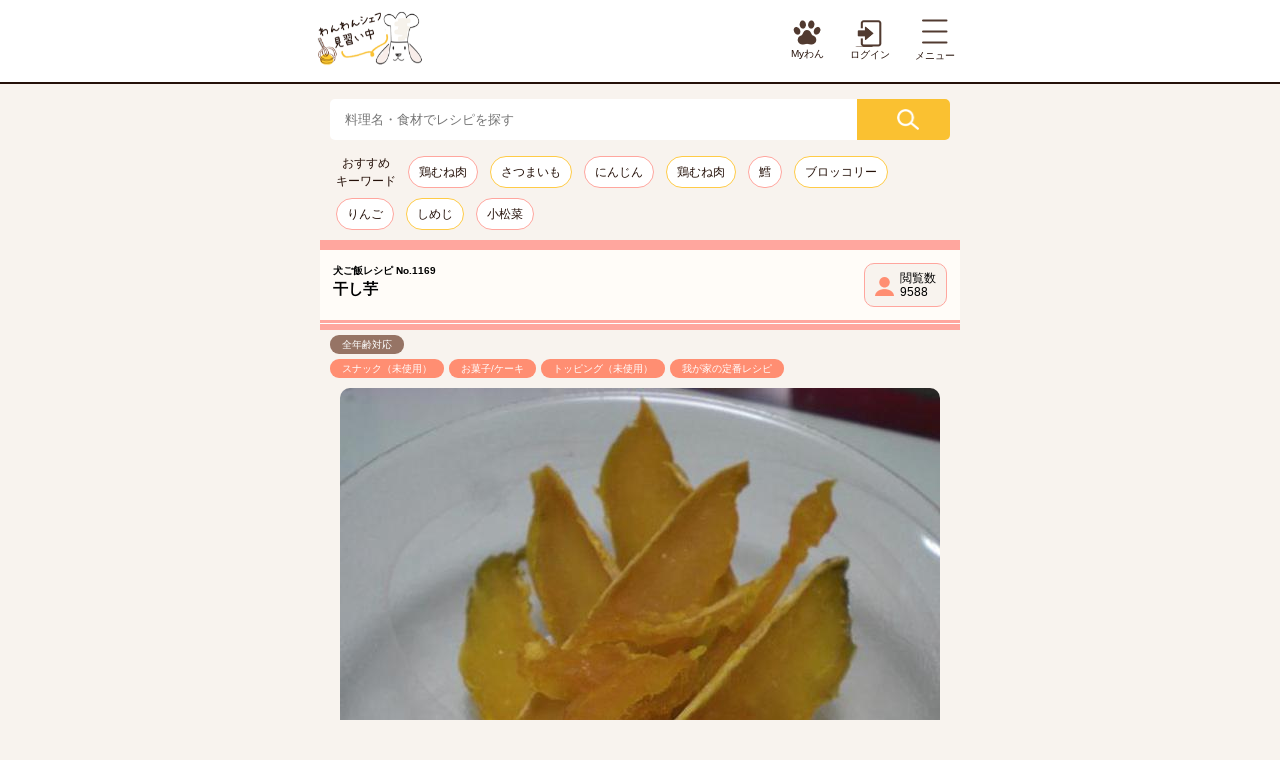

--- FILE ---
content_type: text/html; charset=utf-8
request_url: https://wanchef.com/recipe/1169
body_size: 16896
content:



<!DOCTYPE html>
<html lang="ja">
<head>
	<!-- common/base2.html -->
	
	<!-- Google Web Font-->
	<!-- link href="https://fonts.googleapis.com/css?family=Kosugi+Maru&display=swap" rel="stylesheet" -->
	
	<meta charset="utf-8">
	<meta name="viewport" content="width=device-width,user-scalable=yes,maximum-scale=5">
	<meta name="keywords" content="犬,手作りご飯レシピ">
	<meta name="description" content="さつまいもやを活用した犬の手作りご飯レシピ。愛犬家であり、わんシェフメンバーであるmasaoさんが投稿してくださった「干し芋」の作り方。（レシピNo.1169です）誰でも簡単で美味しく作れます。今回は安納芋で作ったのでより甘くおいしくできました。">
	<title>【犬ご飯レシピ】干し芋 bymasao(No.1169) | わんわんシェフ見習い中</title>
	<script src="/static/common/wc.js" type="text/javascript"></script>
	<script src="/static/common/parts/gmenu.js" type="text/javascript" ></script>
    <script>
        window.setTimeout(function(){
			(function (w, d, s, l, i) {
				w[l] = w[l] || []; w[l].push({
					'gtm.start':
						new Date().getTime(), event: 'gtm.js'
				}); var f = d.getElementsByTagName(s)[0],
					j = d.createElement(s), dl = l != 'dataLayer' ? '&l=' + l : ''; j.async = true; j.src =
						'https://www.googletagmanager.com/gtm.js?id=' + i + dl; f.parentNode.insertBefore(j, f);
			})(window, document, 'script', 'dataLayer', 'GTM-MM6HR32');
        },10)
    </script>
	<style>
    /* common/base2_cls.html */
    html, body, div, span, applet, object, iframe, h1, h2, h3, h4, h5, h6, p, blockquote, pre, a, abbr, acronym, address, big, cite, code, del, dfn, em, img, ins, kbd, q, s, samp, small, strike, strong, sub, sup, tt, var, b, u, i, center, dl, dt, dd, ol, ul, li, fieldset, form, label, legend, table, caption, tbody, tfoot, thead, tr, th, td, article, aside, canvas, details, embed, figure, figcaption, footer, header, hgroup, menu, nav, output, ruby, section, summary, time, mark, audio, video {
        margin: 0;
        padding: 0;
        font-size: 100%;
    }
    html {
        font-size: 62.5%;
    }
    li {
        list-style: none;
    }
    body {
        width: 100vw;
        font-family: "Hiragino Kaku Gothic ProN", "Meiryo","メイリオ", sans-serif;
    }
    figure {
        line-height: 0;
    }
    .header-wrap {
        display: table;
        background-color: #fff;
        width: 100%;
        height:84px;
        padding: 10px 15px 10px 5px;
        box-sizing: border-box;
        border-bottom: 2px solid #251109;
    }
    .header-wrap .header-inner {
        max-width: 640px;
        display: flex;
        margin: auto;
        justify-content: space-between;
        align-items: center;
    }
    .header-wrap .header-logo {
        max-width: 180px;
    }
    .header-wrap .header-logo img {
        width: 60%;
    }
    .header-wrap .header-contents ul {
        overflow: hidden;
        display: flex;
        justify-content: flex-end;
    }
    .header-wrap .header-contents ul li {
        text-align: center;
        margin-right: 25px;
    }
    .header-wrap .header-contents ul li:last-child {
        margin: 0;
    }
    .header-wrap .header-contents ul li img {
        width: 60%;
        display: block;
        margin: auto;
    }
    .header-wrap .header-contents ul li a {
        display: block;
        margin: auto;
        text-decoration: none;
        text-align: center;
    }
    .header-wrap .header-contents ul li a span {
        font-size: 1rem;
        display: block;
    }
.header-wrap .header-contents ul li a:before{
    content: "";
    display: block;
    overflow: hidden;
    margin: auto;
    background-size: 150.5px auto;
}
.header-wrap .header-contents ul li a.header-mywan:before {
    width: 36px;
    height: 27px;
}
.header-wrap .header-contents ul li a.header-navi:before {
    width: 27.5px;
    height: 29px;
}
.header-wrap .header-contents ul li a.header-login:before {
    width: 33.5px;
    height: 28px;
}
.header-wrap .header-contents ul li a.header-logout:before {
    width: 31px;
    height: 26.5px;
}
    .section-contents {
        max-width: 640px;
        margin: auto;
        padding: 0 10px;
        box-sizing: border-box
    }
</style>

	<link rel="preload" href="/static/common/base2.css" as="style" onload="this.onload=null;this.rel='stylesheet'">
	
<link rel="canonical" href="https://wanchef.com/recipe/1169" />


<meta name="thumbnail" content="https://wanchef.com/photopreup/photo/P201808291744538059161ZYmozMVab2cd45fd655203cf5898fcd5c20bee3b69d5ea0.JPEG/400/400" />

<meta property="og:url" content="https://wanchef.com/recipe/1169" />
<meta property="og:type" content="article" />
<meta property="og:title" content="【犬ご飯レシピ】干し芋 ｜ わんわんシェフ見習い中" />
<meta property="og:description" content="さつまいもやを活用した犬の手作りご飯レシピ。誰でも簡単で美味しく作れます。今回は安納芋で作ったのでより甘くおいしくできました。" />
<meta property="og:site_name" content="わんわんシェフ見習い中" />
    
<meta property="og:image" content="https://wanchef.com/photopreup/photo/P201808291744538059161ZYmozMVab2cd45fd655203cf5898fcd5c20bee3b69d5ea0.JPEG/1200/630" />
<meta property="og:image:width" content="1200" />
<meta property="og:image:height" content="630" />
    
<meta name="twitter:card" content="summary_large_image" />
<meta name="twitter:site" content="@kotaro_wanchef" />
<meta property="fb:app_id" content="188132154552074">
<script type="application/ld+json">
    {
    "@context": "https://schema.org/",
    "@type": "Recipe",
    "name": "干し芋",
    "headline":"「干し芋」の犬ごはんレシピ",
    "mainEntityOfPage":{
    "@type":"WebPage",
    "@id":"https://wanchef.com/recipe/1169"
    },
    
    "image": [
    "https://wanchef.com/photopreup/photo/P201808291744538059161ZYmozMVab2cd45fd655203cf5898fcd5c20bee3b69d5ea0.JPEG/640/640",
    "https://wanchef.com/photopreup/photo/P201808291744538059161ZYmozMVab2cd45fd655203cf5898fcd5c20bee3b69d5ea0.JPEG/640/480",
    "https://wanchef.com/photopreup/photo/P201808291744538059161ZYmozMVab2cd45fd655203cf5898fcd5c20bee3b69d5ea0.JPEG/640/360"
    ],
    
    "author": {
    "@type": "Person",
    "name": "masao",
    "url":"https://wanchef.com/member/profile/6113"
    },
    "publisher":{
    "@type":"Organization",
    "name":"わんわんシェフ見習い中",
    "url":"https://wanchef.com/",
    "logo":{
    "@type":"ImageObject",
    "url":"https://wanchef.com/static/ss/images/header/logo.png"
    }
    },
    "datePublished": "2013-12-9",
    "description": "さつまいもやを活用した犬の手作りご飯レシピ。誰でも簡単で美味しく作れます。今回は安納芋で作ったのでより甘くおいしくできました。",
    "recipeCategory": "スナック（未使用）・お菓子/ケーキ・トッピング（未使用）",
    "recipeIngredient":[
    "さつまいも 好きなだけ"
    ],
    "recipeInstructions":[
    {"@type":"HowToStep","text":"1 さつまいもを洗ってアルミホイルで包む。\n"},
    {"@type":"HowToStep","text":"2 オススメはグリルでじっくり２０～３０分焼くと甘みが増して美味しくなります。もちろんその他の方法でも大丈夫です^^\n"},
    {"@type":"HowToStep","text":"3 焼きあがったらお好みの大きさにカットして干す。\u000D\u000A＊あまり水分が残っているとカビますのでご注意を！\n"}
    ],
    "cookTime":null,
    "dateModified":"2026-01-26"
    }
</script>
<!--
<link rel="stylesheet" href="/static/ext/swiper-bundle.min.css">
<link href="/static/common/plugin/modal.css" rel="stylesheet">
<link href="/static/recipe/common/search_contents.css" type="text/css" rel="stylesheet">
<link rel="stylesheet" href="/static/recipe/search_form.css">
-->

<script type="text/javascript">
var microadCompass = microadCompass || {};
microadCompass.queue = microadCompass.queue || [];
</script>
<script type="text/javascript" charset="UTF-8" src="//j.microad.net/js/compass.js" onload="new microadCompass.AdInitializer().initialize();" async></script>


<link href="/static/common/parts/search_contents.css" type="text/css" rel="stylesheet">


<link href="/static/recipe/search_form.css" rel="stylesheet">


<link href="/static/ads/directad.css" type="text/css" rel="stylesheet">


<!-- link rel="preload" href="/static/ss/css/common.css" as="style" onload="this.onload=null;this.rel='stylesheet'"-->

<style>

.bg-color-white {
    background-color: #fff
}

.icon-nikukyu-green {
    background-image: url('/static/ss/images/icon-sd1ed4ef85f.png');
    background-repeat: no-repeat;
    overflow: hidden;
    width: 20px;
    height: 20px;
    background-position: 0 -2159px;
    -moz-background-size: 150.5px auto;
    -o-background-size: 150.5px auto;
    -webkit-background-size: 150.5px auto;
    background-size: 150.5px auto
}

.icon-pro {
    background-image: url('/static/ss/images/icon-sd1ed4ef85f.png');
    background-repeat: no-repeat;
    overflow: hidden;
    width: 38.5px;
    height: 27px;
    background-position: 0 -2452px;
    -moz-background-size: 150.5px auto;
    -o-background-size: 150.5px auto;
    -webkit-background-size: 150.5px auto;
    background-size: 150.5px auto
}

/* ユーティリティクラス */
.mt-5 { margin-top: 5px }
.mb-5 { margin-bottom: 5px }
.mt-7 { margin-top: 7px }
.mt-10 { margin-top: 10px }
.mb-10 { margin-bottom: 10px }
.mb-12 { margin-bottom: 12px }
.mt-15 { margin-top: 15px }
.mb-15 { margin-bottom: 15px }
.mb-20 { margin-bottom: 20px }
.mb-25 { margin-bottom: 25px }
.mt-30 { margin-top: 30px }
.mb-30 { margin-bottom: 30px }
.mb-35 { margin-bottom: 35px }
.pr-3 { padding-right: 3px }
.pl-15 { padding-left: 15px }
.pr-20 { padding-right: 20px }
.pl-20 { padding-left: 20px }
.fz-14 { font-size: 14px }
.ta-center { text-align: center }
.d-block { display: block }
.d-inline-block { display: inline-block }
.va-middle { vertical-align: middle }
.fw-b { font-weight: bold }
.lh-1 { line-height: 1 }

/* 矢印スタイル */
.right-arrow-white,.yellow-btn.font-white span:after,.red-btn-arrow span:after,.pro-member .pro-member-inner .pro-member-link li a:after {
    width: 0;
    height: 0;
    border-style: solid;
    border-width: 8px 0 8px 13px;
    border-color: transparent transparent transparent #fff
}

.right-arrow-black,.pink-btn span:after,.yellow-btn span:after,.light-yellow-btn span:after,.pro-color-btn span:after,.bottom-page-link a span:after,.white-btn span:after {
    width: 0;
    height: 0;
    border-style: solid;
    border-width: 5px 0 5px 10px;
    border-color: transparent transparent transparent #251109
}

.right-arrow-pink,.slide-btn.pink-arrow:before,.slide-btn.pink-arrow:after,.more-btn::after,.img-left-box-s .img-left-box-wrap .img-left-box-s-arrow span:after,.top-contents-2-col .top-contents-left a:after {
    width: 0;
    height: 0;
    border-style: solid;
    border-width: 5px 0 5px 10px;
    border-color: transparent transparent transparent #FF8E72
}

/* ボタン共通スタイル */
.pink-btn,.yellow-btn,.green-btn {
    display: block;
    text-decoration: none;
    width: 100%;
    padding: 0px
}

.pink-btn span,.yellow-btn span,.green-btn span {
    font-size: 1.4rem;
    display: block;
    width: 100%;
    text-align: center;
    border-radius: 15px;
    box-sizing: border-box;
    padding: 10px;
    position: relative
}

.pink-btn span:after,.yellow-btn span:after {
    content: " ";
    display: block;
    position: absolute;
    right: 20px;
    top: 0;
    bottom: 0;
    margin: auto
}

.pink-btn span {
    background-color: #FF8E72;
    color: #251109
}

.pink-btn.baku-photo-submit span:before {
    content: "";
    display: inline-block;
    background-image: url('/static/ss/images/icon-sd1ed4ef85f.png');
    background-repeat: no-repeat;
    overflow: hidden;
    width: 31.5px;
    height: 31.5px;
    background-position: 0 -503px;
    -moz-background-size: 150.5px auto;
    -o-background-size: 150.5px auto;
    -webkit-background-size: 150.5px auto;
    background-size: 150.5px auto;
    vertical-align: middle
}

.pink-btn.square-btn span,.yellow-btn.square-btn span {
    border-radius: 0
}

.pink-btn.font-white span {
    color: #fff
}

.yellow-btn span {
    background-color: #FAC131;
    color: #251109
}

.yellow-btn.font-white span {
    color: #fff;
    font-weight: bold
}

.yellow-btn.font-brown span {
    color: #513A30;
    font-weight: bold
}

.green-btn span {
    background-color: #63B0C0;
    color: #fff
}

.green-btn.search-btn span:after {
    content: "";
    display: inline-block;
    vertical-align: middle;
    background-image: url('/static/ss/images/icon-sd1ed4ef85f.png');
    background-repeat: no-repeat;
    overflow: hidden;
    width: 17.5px;
    height: 16.5px;
    background-position: 0 -2696px;
    -moz-background-size: 150.5px auto;
    -o-background-size: 150.5px auto;
    -webkit-background-size: 150.5px auto;
    background-size: 150.5px auto;
    margin-left: 10px
}

@media screen and (max-width: 320px) {
    .pink-btn span,.yellow-btn span,.green-btn span {
        font-size:1.2rem
    }
}

html {
    font-size: 62.5%
}

body {
    font-size: 1.2rem;
    line-height: 1.5;
    -webkit-transform: rotate(0.028deg);
    -moz-transform: rotate(0.028deg);
    -ms-transform: rotate(0.028deg);
    -o-transform: rotate(0.028deg);
    transform: rotate(0.028deg);
    font-family: "Hiragino Kaku Gothic ProN", "Meiryo","メイリオ", sans-serif;
    background-color: #F8F3EE;
    transform: none
}

img {
    max-width: 100%
}

figure {
    line-height: 0
}

.pos-r {
    position: relative
}

input {
    -webkit-appearance: none
}

.global-width {
    max-width: 640px;
    margin: auto
}

.section-contents {
    max-width: 640px;
    margin: auto;
    padding: 0 10px;
    box-sizing: border-box
}

.col-3 {
    display: flex;
    justify-content: space-around
}

.col-3 .col-3-box,.col-2 .col-2-box {
    width: 100%;
    padding: 0 5px;
    box-sizing: border-box
}

.col-3 .col-3-box:first-child,.col-2 .col-2-box:first-child {
    margin-left: -5px
}

.col-3 .col-3-box:last-child,.col-2 .col-2-box:last-child {
    margin-right: -5px
}

.col-2.bakuphoto-lists .col-2-box {
    width: 50%
}

.col-2.bakuphoto-lists .col-2-box:nth-child(odd) {
    margin-left: -5px
}

.col-2.bakuphoto-lists .col-2-box:nth-child(even) {
    margin-right: -5px
}

.img-box-lists {
    font-size: 0
}

.img-box-lists .col-2-box {
    width: 50%;
    padding: 0 5px;
    margin-bottom: 5px;
    box-sizing: border-box;
    display: inline-block;
    line-height: 0
}

.img-box-lists .col-2-box:ntn-child(odd) {
    margin-left: -5px
}

.img-box-lists .col-2-box:ntn-child(even) {
    margin-right: -5px
}

.img-box-lists .col-2-box .img-box-lists {
    background-color: #F5ECC4;
    font-size: 1.3rem;
    line-height: 1.3;
    display: flex;
    justify-content: space-between;
    align-items: center;
    padding: 5px 10px
}

.col-3-ranking .ranking-number {
    text-align: center;
    font-size: 1.1rem;
    color: #595959;
    margin-bottom: 5px
}

.col-3-ranking .ranking-number.ranking-number-1:before {
    content: "";
    display: block;
    background-image: url('/static/ss/images/icon-sd1ed4ef85f.png');
    background-repeat: no-repeat;
    overflow: hidden;
    width: 16.5px;
    height: 13px;
    background-position: 0 0;
    -moz-background-size: 150.5px auto;
    -o-background-size: 150.5px auto;
    -webkit-background-size: 150.5px auto;
    background-size: 150.5px auto;
    margin: auto
}

.col-3-ranking .ranking-number.ranking-number-2:before {
    content: "";
    display: block;
    background-image: url('/static/ss/images/icon-sd1ed4ef85f.png');
    background-repeat: no-repeat;
    overflow: hidden;
    width: 16.5px;
    height: 13px;
    background-position: 0 -13px;
    -moz-background-size: 150.5px auto;
    -o-background-size: 150.5px auto;
    -webkit-background-size: 150.5px auto;
    background-size: 150.5px auto;
    margin: auto
}

.col-3-ranking .ranking-number.ranking-number-3:before {
    content: "";
    display: block;
    background-image: url('/static/ss/images/icon-sd1ed4ef85f.png');
    background-repeat: no-repeat;
    overflow: hidden;
    width: 16.5px;
    height: 13px;
    background-position: 0 -26px;
    -moz-background-size: 150.5px auto;
    -o-background-size: 150.5px auto;
    -webkit-background-size: 150.5px auto;
    background-size: 150.5px auto;
    margin: auto
}

.col-3-ranking .ranking-number.ranking-number-other:before {
    content: "";
    display: block;
    background-image: url('/static/ss/images/icon-sd1ed4ef85f.png');
    background-repeat: no-repeat;
    overflow: hidden;
    width: 16.5px;
    height: 13px;
    background-position: 0 -2292px;
    -moz-background-size: 150.5px auto;
    -o-background-size: 150.5px auto;
    -webkit-background-size: 150.5px auto;
    background-size: 150.5px auto;
    margin: auto
}

.pro-member {
    border: 1px solid #3C9D9B;
    padding: 3px;
    margin-bottom: 20px
}

.pro-member .pro-member-inner {
    border: 1px solid #3C9D9B;
    padding: 20px 10px
}

.pro-member .pro-member-inner dl {
    display: table;
    width: 100%
}

.pro-member .pro-member-inner dl dt,.pro-member .pro-member-inner dl dd {
    display: table-cell;
    vertical-align: top;
    text-align: left
}

.pro-member .pro-member-inner dl dt {
    width: 35%;
    padding-right: 5px
}

.pro-member .pro-member-inner p {
    font-size: 1.4rem;
    margin-bottom: 10px
}

.pro-member .pro-member-inner .pro-member-link {
    display: flex
}

.pro-member .pro-member-inner .pro-member-link li {
    font-size: 1.2rem;
    vertical-align: middle;
    width: 50%;
    box-sizing: border-box
}

.pro-member .pro-member-inner .pro-member-link li:first-child {
    padding-right: 5px
}

.pro-member .pro-member-inner .pro-member-link li:first-child a:before {
    content: "";
    background-image: url('/static/ss/images/icon-sd1ed4ef85f.png');
    background-repeat: no-repeat;
    overflow: hidden;
    width: 20px;
    height: 20px;
    background-position: 0 -2305px;
    -moz-background-size: 150.5px auto;
    -o-background-size: 150.5px auto;
    -webkit-background-size: 150.5px auto;
    background-size: 150.5px auto;
    display: inline-block;
    vertical-align: middle;
    margin-right: 15px
}

.pro-member .pro-member-inner .pro-member-link li:last-child {
    padding-left: 5px
}

.pro-member .pro-member-inner .pro-member-link li:last-child a:before {
    content: "";
    background-image: url('/static/ss/images/icon-sd1ed4ef85f.png');
    background-repeat: no-repeat;
    overflow: hidden;
    width: 20px;
    height: 20px;
    background-position: 0 -1953px;
    -moz-background-size: 150.5px auto;
    -o-background-size: 150.5px auto;
    -webkit-background-size: 150.5px auto;
    background-size: 150.5px auto;
    display: inline-block;
    vertical-align: middle;
    margin-right: 15px
}

@media screen and (max-width: 320px) {
    .pro-member .pro-member-inner .pro-member-link li:last-child a:before {
        margin-right:7px
    }
}

.pro-member .pro-member-inner .pro-member-link li a {
    display: flex;
    background-color: #3C9D9B;
    color: #fff;
    font-weight: bold;
    border-radius: 15px;
    height: 100%;
    align-items: center;
    padding: 15px 6px 15px 15px;
    position: relative;
    box-sizing: border-box;
    text-decoration: none
}

.pro-member .pro-member-inner .pro-member-link li a:after {
    content: "";
    display: inline-block;
    vertical-align: middle;
    position: absolute;
    margin: auto;
    top: 0;
    bottom: 0;
    right: 10px
}

footer {
    background-color: #F2F0DD
}

.pro-title {
    text-align: left;
    font-size: 1.4rem
}

.pro-title span.pro-title-inner {
    padding-right: 15px;
    display: inline-block;
    position: relative
}

.pro-title span.pro-title-inner:before {
    content: "";
    display: inline-block;
    vertical-align: middle;
    background-image: url('/static/ss/images/icon-sd1ed4ef85f.png');
    background-repeat: no-repeat;
    overflow: hidden;
    width: 19.5px;
    height: 19.5px;
    background-position: 0 -484px;
    -moz-background-size: 150.5px auto;
    -o-background-size: 150.5px auto;
    -webkit-background-size: 150.5px auto;
    background-size: 150.5px auto;
    margin-right: 8px
}

.pro-title span.pro-title-inner:after {
    content: "";
    display: block;
    position: absolute;
    height: 8px;
    margin: auto;
    left: 0;
    right: 0;
    bottom: 0px;
    z-index: -9999;
    background-color: #F5ECC4
}

.pro-title span.pro-title-inner.polygon-style:before {
    background-image: url('/static/ss/images/icon-sd1ed4ef85f.png');
    background-repeat: no-repeat;
    overflow: hidden;
    width: 13px;
    height: 11px;
    background-position: 0 -1729px;
    -moz-background-size: 150.5px auto;
    -o-background-size: 150.5px auto;
    -webkit-background-size: 150.5px auto;
    background-size: 150.5px auto;
    margin-right: 4px
}

.pro-title span.pro-title-inner.not-icon:before {
    display: none
}

.input-form {
    margin-bottom: 10px;
    padding: 0 20px
}

.input-form.not-padding {
    padding: 0
}

.input-form dt {
    font-size: 1.1rem;
    margin-bottom: 5px
}

.input-form.large-font dt {
    font-size: 1.4rem
}

.input-form.large-font .input-style-normal {
    margin: inherit;
    margin-left: 15px;
    width: 95%
}

.input-form .input-style-normal {
    width: 100%;
    border: none;
    padding: 10px;
    box-sizing: border-box;
    height: 35px;
    margin: auto;
    display: block
}

.input-form .input-style-normal.input-style-s {
    width: 23%
}

.input-form .input-style-normal::placeholder {
    color: #ddd
}

.input-form.input-form-2-col dd {
    display: flex;
    align-items: flex-end
}

.input-form.input-form-2-col dd .input-style-normal {
    width: 23%;
    margin: inherit;
    margin-right: 5px
}

.input-form.input-form-2-col dd .input-form-sub-txt {
    font-size: 0.8rem
}

.radio-box ul {
    display: flex;
    padding: 0 15px
}

.radio-box ul li {
    margin-right: 50px;
    font-size: 1.3rem;
    font-weight: bold
}

.input-style-normal-check {
    display: none
}

.input-style-normal-check:checked+.input-style-normal-check-label:after {
    content: "";
    display: block;
    position: absolute;
    top: -1px;
    left: 8px;
    width: 6px;
    height: 12px;
    transform: rotate(30deg);
    border-bottom: 3px solid #040404;
    border-right: 3px solid #040404
}

.input-style-normal-check-label {
    padding-left: 30px;
    position: relative
}

.input-style-normal-check-label:before {
    content: "";
    display: block;
    position: absolute;
    margin: auto;
    bottom: 0;
    top: 0;
    left: 0;
    width: 24px;
    height: 21px;
    border-radius: 5px;
    background-color: #CECECE
}

.input-style-normal-check-label.white-color:before {
    background-color: #fff
}

.modal {
    display: none;
    position: absolute;
    left: 0;
    right: 0;
    margin: auto;
    box-shadow: none
}

.modal a.close-modal {
    display: none
}

.modal .modal-edit-btn {
    border-radius: 5px;
    font-weight: bold
}

.modal.modal-bakuphoto-edit {
    padding: 15px 0
}

.modal.modal-bakuphoto-edit .modal-bakuphoto-edit-erea {
    background-color: #FFE0D9;
    margin-bottom: 10px
}

.modal.modal-bakuphoto-edit .modal-bakuphoto-edit-erea .modal-bakuphoto-edit-inner {
    width: 85%;
    margin: auto;
    padding: 15px 0
}

.modal.modal-bakuphoto-edit .modal-bakuphoto-edit-erea .modal-bakuphoto-edit-title {
    color: #ED6A5E;
    text-align: center;
    font-weight: bold
}

.modal.modal-bakuphoto-edit .modal-bakuphoto-edit-erea .img-edit .red-btn {
    font-size: 1.2rem
}

.modal.modal-bakuphoto-edit .modal-bakuphoto-edit-erea .modal-bakuphoto-textarea {
    display: block;
    margin: auto;
    width: 100%;
    border-radius: 15px;
    min-height: 50px;
    padding: 10px 15px;
    box-sizing: border-box
}

.modal.modal-bakuphoto-edit .modal-bakuphoto-edit-bottom a {
    width: 80%;
    margin: auto
}

.modal.modal-bakuphoto-edit .modal-bakuphoto-edit-bottom a:first-child {
    margin-bottom: 15px
}

.page-login .yellow-btn span:after {
    display: none
}

.img-edit .yellow-btn,.img-edit .red-btn,.prof-box .prof-img-box .yellow-btn {
    font-weight: bold;
    position: absolute;
    bottom: 13px;
    width: 80%;
    margin: auto;
    left: 0;
    right: 0
}

.prof-box .prof-img-box .yellow-btn span {
    color: #fff
}

.prof-box .input-form {
    padding: 0
}

.prof-box .input-form dt {
    font-size: 1.4rem
}

.prof-box .input-form .input-style-inline {
    width: 30%;
    display: inline-block;
    vertical-align: bottom;
    margin-right: 5px
}

.prof-box .input-form .input-style-inline-s {
    width: 15%;
    display: inline-block;
    vertical-align: bottom;
    margin-right: 5px
}

.page-pro-prof .input-form {
    padding: 0
}

.page-pro-prof .input-form dt {
    font-size: 1.4rem
}

.page-pro-prof .radio-box ul {
    display: inherit;
    padding: 0;
    font-size: 0
}

.page-pro-prof .radio-box ul li {
    width: 50%;
    margin-right: 0;
    margin-bottom: 13px;
    text-align: left;
    font-weight: normal
}

.page-pro-prof .input-style-normal-check-label:before {
    border: 1px solid #251109
}

.page-account-edit .input-form {
    padding-left: 0;
    margin-bottom: 20px
}

.page-account-edit .yellow-btn span {
    text-align: left
}

.page-pro-account .input-form.pr-0 {
    padding-right: 0
}

.page-resipe-post .pro-title span.pro-title-inner {
    font-size: 1.4rem;
    padding-right: 30px
}

.page-resipe-post .pro-title span.pro-title-inner:after {
    min-width: 115px
}

.page-resipe-post .pro-title span.pro-title-inner.icon-abc:before {
    background-image: url('/static/ss/images/icon-sd1ed4ef85f.png');
    background-repeat: no-repeat;
    overflow: hidden;
    width: 23.5px;
    height: 14.5px;
    background-position: 0 -60px;
    -moz-background-size: 150.5px auto;
    -o-background-size: 150.5px auto;
    -webkit-background-size: 150.5px auto;
    background-size: 150.5px auto
}

.page-resipe-post .pro-title span.pro-title-inner.icon-nikukyu-s:before {
    background-image: url('/static/ss/images/icon-sd1ed4ef85f.png');
    background-repeat: no-repeat;
    overflow: hidden;
    width: 20px;
    height: 20px;
    background-position: 0 -2179px;
    -moz-background-size: 150.5px auto;
    -o-background-size: 150.5px auto;
    -webkit-background-size: 150.5px auto;
    background-size: 150.5px auto
}

.page-resipe-post .pro-title span.pro-title-inner.icon-vegetable:before {
    background-image: url('/static/ss/images/icon-sd1ed4ef85f.png');
    background-repeat: no-repeat;
    overflow: hidden;
    width: 19.5px;
    height: 18.5px;
    background-position: 0 -2994px;
    -moz-background-size: 150.5px auto;
    -o-background-size: 150.5px auto;
    -webkit-background-size: 150.5px auto;
    background-size: 150.5px auto
}

.page-resipe-post .pro-title span.pro-title-inner.icon-recipe-s:before {
    background-image: url('/static/ss/images/icon-sd1ed4ef85f.png');
    background-repeat: no-repeat;
    overflow: hidden;
    width: 21px;
    height: 22px;
    background-position: 0 -2507px;
    -moz-background-size: 150.5px auto;
    -o-background-size: 150.5px auto;
    -webkit-background-size: 150.5px auto;
    background-size: 150.5px auto
}

.page-resipe-post .pro-title span.pro-title-inner.icon-memo-03:before {
    background-image: url('/static/ss/images/icon-sd1ed4ef85f.png');
    background-repeat: no-repeat;
    overflow: hidden;
    width: 17.5px;
    height: 18.5px;
    background-position: 0 -2002px;
    -moz-background-size: 150.5px auto;
    -o-background-size: 150.5px auto;
    -webkit-background-size: 150.5px auto;
    background-size: 150.5px auto
}

.page-resipe-post .pro-title span.pro-title-inner.icon-book-s:before {
    background-image: url('/static/ss/images/icon-sd1ed4ef85f.png');
    background-repeat: no-repeat;
    overflow: hidden;
    width: 24px;
    height: 16px;
    background-position: 0 -324px;
    -moz-background-size: 150.5px auto;
    -o-background-size: 150.5px auto;
    -webkit-background-size: 150.5px auto;
    background-size: 150.5px auto
}

.page-resipe-post .pro-title span.pro-title-inner.icon-number-s:before {
    background-image: url('/static/ss/images/icon-sd1ed4ef85f.png');
    background-repeat: no-repeat;
    overflow: hidden;
    width: 29.5px;
    height: 9px;
    background-position: 0 -2215px;
    -moz-background-size: 150.5px auto;
    -o-background-size: 150.5px auto;
    -webkit-background-size: 150.5px auto;
    background-size: 150.5px auto
}

.page-resipe-post .pro-title span.pro-title-inner.icon-diamond-s:before {
    background-image: url('/static/ss/images/icon-sd1ed4ef85f.png');
    background-repeat: no-repeat;
    overflow: hidden;
    width: 23px;
    height: 17.5px;
    background-position: 0 -1137px;
    -moz-background-size: 150.5px auto;
    -o-background-size: 150.5px auto;
    -webkit-background-size: 150.5px auto;
    background-size: 150.5px auto
}

.page-resipe-post .input-form {
    padding: 0;
    margin-bottom: 25px
}

.page-resipe-post .radio-box ul {
    padding: 0;
    display: inherit
}

.page-resipe-post .radio-box ul li {
    margin-bottom: 10px;
    font-weight: normal
}

.page-resipe-post .recipe-post-wight {
    display: flex;
    justify-content: space-between
}

.page-resipe-post .recipe-post-wight .recipe-post-wight-left {
    width: 69%
}

.page-resipe-post .recipe-post-wight .recipe-post-wight-right {
    width: 25%;
    text-align: right
}

.page-resipe-post .recipe-post-wight .recipe-post-wight-right .input-style-normal {
    vertical-align: bottom;
    width: 74%;
    display: inline-block;
    margin-right: 5px
}

.page-resipe-post .recipe-post-material {
    display: flex;
    justify-content: space-between;
    font-size: 0
}

.page-resipe-post .recipe-post-material p {
    display: inline-block;
    text-align: center;
    font-size: 1.4rem
}

.page-resipe-post .recipe-post-material p span {
    display: inline-block;
    border-bottom: 1px solid #251109;
    width: 115px
}

.page-resipe-post .recipe-post-material p:first-child {
    width: 60%
}

.page-resipe-post .recipe-post-material p:last-child {
    width: 38%
}

.page-resipe-post .recipe-post-material-lists {
    margin-bottom: 30px
}

.page-resipe-post .recipe-post-material-lists li {
    margin-bottom: 15px
}

.page-resipe-post .recipe-post-material-lists li p {
    font-size: 1.3rem;
    font-weight: bold;
    text-decoration: underline
}

.page-resipe-post .recipe-post-material-lists li .recipe-post-material-lists-detail {
    display: flex;
    justify-content: space-between
}

.page-resipe-post .recipe-post-material-lists li .recipe-post-material-lists-detail .recipe-post-material-lists-left {
    width: 60%
}

.page-resipe-post .recipe-post-material-lists li .recipe-post-material-lists-detail .recipe-post-material-lists-right {
    width: 38%
}

.page-resipe-post .prof-box-other textarea {
    height: 115px
}

.qa-list-wrap a .title {
    text-decoration: underline;
    color: #ED6A5E;
    font-size: 1.3rem;
    font-weight: bold;
    word-break: break-all
}

.page-qa .bg-pink-box .input-form {
    padding: 0
}

.page-qa .bg-pink-box .input-form dt {
    font-size: 1.3rem;
    font-weight: bold
}

.page-qa .bg-pink-box .input-form .input-style-normal {
    border-radius: 25px
}

.page-qa .bg-pink-box .input-form textarea {
    min-height: 225px;
    border-radius: 15px;
    border: none
}

.page-pro-service .input-form {
    margin-bottom: 25px
}

.page-pro-service .input-form.large-font .input-style-normal {
    width: 100%;
    margin-left: 0;
    border: 1px solid #BDB0AA
}

.page-detail .icon-pro {
    position: absolute;
    top: -16px
}

.page-detail .detail-title-wrap {
    border-top: 10px solid #FFA69E;
    max-width: 640px;
    margin: auto auto 5px;
    background-color: #fff;
    box-sizing: border-box;
    padding-bottom: 1px;
    border-bottom: 6px solid #FFA69E
}

.page-detail .detail-title-wrap .detail-title-inner {
    background-color: #FFFCF8;
    padding: 13px;
    border-bottom: 3px solid #FFA69E;
    display: flex;
    justify-content: space-between
}

.page-detail .detail-title-wrap .detail-title-inner h1 {
    font-size: 1.5rem
}

.page-detail .detail-title-wrap .detail-title-inner h1 span {
    display: block;
    font-size: 1.0rem
}

.page-detail .detail-title-wrap .datail-watch {
    border: 1px solid #FFA69E;
    border-radius: 10px;
    line-height: 1;
    padding: 7px 10px;
    background-color: #F8F3EE
}

.page-detail .detail-title-wrap .datail-watch span.icon-people-pink {
    display: inline-block
}

.page-detail .detail-title-wrap .datail-watch span.icon-people-pink:before {
    content: "";
    display: inline-block;
    background-image: url('/static/ss/images/icon-sd1ed4ef85f.png');
    background-repeat: no-repeat;
    overflow: hidden;
    width: 19px;
    height: 19px;
    background-position: 0 -2373px;
    -moz-background-size: 150.5px auto;
    -o-background-size: 150.5px auto;
    -webkit-background-size: 150.5px auto;
    background-size: 150.5px auto
}

.page-detail .detail-title-wrap .datail-watch .datail-watch-text {
    display: inline-block;
    line-height: 1.2;
    padding-left: 3px
}

.page-detail .recipe-datail-label-wrap .label-life-stage,.page-detail .recipe-datail-label-wrap .label-all {
    font-size: 0
}

.page-detail .recipe-datail-label-wrap .label-life-stage li,.page-detail .recipe-datail-label-wrap .label-all li {
    display: inline-block;
    font-size: 1.0rem;
    vertical-align: middle;
    margin-right: 5px
}

.page-detail .recipe-datail-label-wrap .label-life-stage li a,.page-detail .recipe-datail-label-wrap .label-all li a {
    text-decoration: none;
    display: block;
    color: #fff;
    text-align: center;
    border-radius: 25px;
    padding: 2px 12px
}

.page-detail .recipe-datail-label-wrap .label-life-stage li a {
    background-color: #967465
}

.page-detail .recipe-datail-label-wrap .label-all li a {
    background-color: #FF8E72
}

.page-detail .recipe-use-content {
    background-color: #F5ECC4;
    border-radius: 20px;
    padding: 10px 15px;
    margin-bottom: 23px
}

.page-detail .recipe-use-content ul {
    font-size: 0
}

.page-detail .recipe-use-content ul li {
    font-size: 1.3rem;
    display: inline-block;
    width: 33.333333%;
    text-align: center;
    vertical-align: top;
    border-right: 1px solid #513A30;
    box-sizing: border-box;
    min-height: 72px
}

.page-detail .recipe-use-content ul li:last-child {
    border: none
}

.page-detail .recipe-use-content ul li a {
    text-decoration: none;
    display: block
}

.page-detail .recipe-use-content ul li a:before {
    content: "";
    display: block;
    margin: auto
}

.page-detail .recipe-use-content ul li a.icon-star:before {
    content: "";
    display: block;
    margin: auto;
    background-image: url('/static/ss/images/icon-sd1ed4ef85f.png');
    background-repeat: no-repeat;
    overflow: hidden;
    width: 50px;
    height: 33px;
    background-position: 0 -2740px;
    -moz-background-size: 150.5px auto;
    -o-background-size: 150.5px auto;
    -webkit-background-size: 150.5px auto;
    background-size: 150.5px auto
}

.page-detail .recipe-use-content ul li a.icon-print:before {
    content: "";
    display: block;
    margin: auto;
    background-image: url('/static/ss/images/icon-sd1ed4ef85f.png');
    background-repeat: no-repeat;
    overflow: hidden;
    width: 50px;
    height: 33px;
    background-position: 0 -2419px;
    -moz-background-size: 150.5px auto;
    -o-background-size: 150.5px auto;
    -webkit-background-size: 150.5px auto;
    background-size: 150.5px auto;
    margin-bottom: 10px
}

.page-detail .recipe-use-content ul li a.icon-mail:before {
    content: "";
    display: block;
    margin: auto;
    background-image: url('/static/ss/images/icon-sd1ed4ef85f.png');
    background-repeat: no-repeat;
    overflow: hidden;
    width: 50px;
    height: 33px;
    background-position: 0 -1888px;
    -moz-background-size: 150.5px auto;
    -o-background-size: 150.5px auto;
    -webkit-background-size: 150.5px auto;
    background-size: 150.5px auto;
    margin-bottom: 10px
}

.page-detail .recipe-favorite-member .recipe-favorite-member-lists li {
    background-color: #F5ECC4;
    margin-right: 10px;
    padding: 5px;
    font-size: 1.0rem
}

.page-detail .recipe-details .input-form {
    padding: 0
}

.page-detail .recipe-details .input-form .recipe-details-material li {
    padding: 5px 10px;
    display: flex;
    justify-content: space-between;
    font-size: 1.4rem
}

.page-detail .recipe-details .input-form .recipe-details-material li:nth-child(odd) {
    background-color: #F5ECC4
}

.page-detail .recipe-details .input-form .recipe-details-material li:nth-child(even) {
    background-color: inherit
}

.page-detail .recipe-details .pro-title .pro-title-inner.icon-weight:before {
    background-image: url('/static/ss/images/icon-sd1ed4ef85f.png');
    background-repeat: no-repeat;
    overflow: hidden;
    width: 17.5px;
    height: 19.5px;
    background-position: 0 -3043px;
    -moz-background-size: 150.5px auto;
    -o-background-size: 150.5px auto;
    -webkit-background-size: 150.5px auto;
    background-size: 150.5px auto;
    margin-left: 10px;
    margin-bottom: 3px
}

.page-detail .recipe-details .pro-title .pro-title-inner.icon-food-02:before {
    background-image: url('/static/ss/images/icon-sd1ed4ef85f.png');
    background-repeat: no-repeat;
    overflow: hidden;
    width: 18.5px;
    height: 17.5px;
    background-position: 0 -1535px;
    -moz-background-size: 150.5px auto;
    -o-background-size: 150.5px auto;
    -webkit-background-size: 150.5px auto;
    background-size: 150.5px auto;
    margin-left: 10px;
    margin-bottom: 3px
}

.page-detail .recipe-details .pro-title .pro-title-inner.icon-recipe-s:before {
    background-image: url('/static/ss/images/icon-sd1ed4ef85f.png');
    background-repeat: no-repeat;
    overflow: hidden;
    width: 21px;
    height: 22px;
    background-position: 0 -2507px;
    -moz-background-size: 150.5px auto;
    -o-background-size: 150.5px auto;
    -webkit-background-size: 150.5px auto;
    background-size: 150.5px auto;
    margin-left: 10px;
    margin-bottom: 3px
}

.page-detail .recipe-details .recipe-details-procedure li {
    padding: 5px 10px;
    font-size: 1.4rem;
    display: table;
    width: 100%;
    box-sizing: border-box
}

.page-detail .recipe-details .recipe-details-procedure li:nth-child(odd) {
    background-color: #F5ECC4
}

.page-detail .recipe-details .recipe-details-procedure li:nth-child(odd) span {
    background-color: #fff
}

.page-detail .recipe-details .recipe-details-procedure li:nth-child(even) {
    background-color: inherit
}

.page-detail .recipe-details .recipe-details-procedure li:nth-child(even) span {
    background-color: #F5ECC4
}

.page-detail .recipe-details .recipe-details-procedure li .recipe-details-procedure-number,.page-detail .recipe-details .recipe-details-procedure li p {
    display: table-cell;
    vertical-align: top
}

.page-detail .recipe-details .recipe-details-procedure li .recipe-details-procedure-number {
    padding-right: 5px
}

.page-detail .recipe-details .recipe-details-procedure li .recipe-details-procedure-number span {
    border-radius: 50px;
    font-size: 1.2rem;
    padding: 3px 9px;
    font-weight: bold
}

.page-detail .w-70 {
    width: 70%
}

.page-detail .recipe-baku-photo .pink-btn {
    position: relative
}

.page-detail .recipe-baku-photo .pink-btn .icon-memo-04 {
    content: "";
    display: inline-block;
    background-image: url('/static/ss/images/icon-sd1ed4ef85f.png');
    background-repeat: no-repeat;
    overflow: hidden;
    width: 45.5px;
    height: 42px;
    background-position: 0 -2021px;
    -moz-background-size: 150.5px auto;
    -o-background-size: 150.5px auto;
    -webkit-background-size: 150.5px auto;
    background-size: 150.5px auto;
    position: absolute;
    z-index: 9;
    top: -10px;
    left: 20vw
}

@media screen and (max-width: 320px) {
    .page-detail .recipe-baku-photo .pink-btn .icon-memo-04 {
        left:16vw
    }
}

.page-detail.page-detail-pro .detail-title-wrap {
    border-bottom-color: #8EE3B6;
    border-top-color: #8EE3B6
}

.page-detail.page-detail-pro .detail-title-wrap .detail-title-inner {
    border-bottom-color: #8EE3B6
}

.page-detail.page-detail-pro .detail-title-wrap .datail-watch {
    border-color: #3C9D9B
}

.page-detail.page-detail-pro .detail-title-wrap .datail-watch span.icon-people-green {
    display: inline-block
}

.page-detail.page-detail-pro .detail-title-wrap .datail-watch span.icon-people-green:before {
    content: "";
    display: inline-block;
    background-image: url('/static/ss/images/icon-sd1ed4ef85f.png');
    background-repeat: no-repeat;
    overflow: hidden;
    width: 19px;
    height: 19px;
    background-position: 0 -2354px;
    -moz-background-size: 150.5px auto;
    -o-background-size: 150.5px auto;
    -webkit-background-size: 150.5px auto;
    background-size: 150.5px auto
}

.page-detail.page-detail-pro .recipe-datail-label-wrap .label-all li a {
    background-color: #3C9D9B
}

.page-whydogrecipe .whydog-comment .col-2-box,.page-recipebase .whydog-comment .col-2-box {
    padding: 0 10px
}

.page-whydogrecipe .whydog-comment .col-2-box:first-child,.page-recipebase .whydog-comment .col-2-box:first-child {
    width: 70%;
    margin-left: -10px;
    text-align: center
}

.page-whydogrecipe .whydog-comment .col-2-box:last-child,.page-recipebase .whydog-comment .col-2-box:last-child {
    margin-right: -10px
}

</style>



<link href="/static/recipe/index2.css" type="text/css" rel="stylesheet">


<style>
.search-contents {
    height:146px;
    padding-top: 15px;
    margin-bottom: 10px;
}
.search-contents .search-box {
    max-width: 100%;
    position: relative;
    margin-bottom: 10px;
}
.search-contents .search-box:after {
    content: "";
    display: inline-block;
    position: absolute;
    overflow: hidden;
    width: 22.5px;
    height: 21px;
    right: 5%;
    margin: auto;
    top: 0;
    bottom: 0;
}

.search-contents .search-box .search-txt {
outline: none;
border-radius: 5px;
padding: 13px 15px;
border: 0;
width: 100%;
box-sizing: border-box
}
.search-contents .search-box .search-btn {
position: absolute;
width: 15%;
box-sizing: border-box;
right: 0;
border-radius: 0 5px 5px 0;
height: 100%;
border: 0;
background-color: #FAC131;
text-indent: -9999px
}
.wc-keyword-contents {
width: 100%;
height: 80px;
display: flex;
justify-content: flex-start;
align-items: center;
overflow: hidden;
flex-wrap: wrap;
}
.wc-keyword-contents li {
    margin: 4px 6px;
}
    .wc-keyword-contents li a {
        font-size: 1.2rem;
        display: inline-block;
        background-color: #fff;
        border-radius: 50px;
        padding: 6px 10px;
        box-sizing: border-box;
        text-decoration: none;
        white-space:nowrap;
    }

.wc-keyword-title {
    font-size: 1.2rem;
    display: block;
    white-space: nowrap;
    text-align: center;
}

.wc-keyword-contents li:nth-child(odd) a {
    border: 1px solid #FFCB47;
}

.wc-keyword-contents li:nth-child(even) a {
    border: 1px solid #FFA69E;
}
   
</style>


</head>
<body>
	<!-- Google Tag Manager (noscript) -->
	<noscript>
		<iframe src="https://www.googletagmanager.com/ns.html?id=GTM-MM6HR32"
				height="0" width="0" style="display:none;visibility:hidden"></iframe>
	</noscript>
	<!-- End Google Tag Manager (noscript) -->

	
	
	
	<header class="header-wrap">
		<div class="header-inner">
			<div class="header-logo"><a href="/"><img style="width:auto;" width="108" height="56" loading="lazy" src="/static/ss/images/header/logo.png" alt="わんわんシェフ見習い中"></a></div>
			<div class="header-contents">
				<ul>
					<!--li class="change_lang">
						<form action="/i18n/setlang/" method="post">
							<input type="hidden" name="csrfmiddlewaretoken" value="IKNeEG4IFPDpIKHy7duiiPvGG0Ex9R1pKtJcdaXJxwNvliHHIDRhZez6u9wZCVWy">
							<input name="next" type="hidden" value="">
							<select id="change_lang" name="language">
								
									
									<option value="ja" selected="selected">日本語</option>
									
								
									
									<option value="en" >English</option>
									
								
									
								
							</select>
						</form>
					</li-->
					<li><a href="/member/profile" class="header-mywan"><span>Myわん</span></a></li>
					
					<li><a href="/auth/login/" class="header-login"><span>ログイン</span></a></li>
					
					<li><a href="" class="js-navi-btn header-navi"><span>メニュー</span></a></li>
				</ul>
			</div>
		</div>
	</header>
	<!-- メニュー -->
	<div class="pos-r">
	<div class="global-menu js-global-menu" style="display: none;">
	
			<p class="ta-right fz-11 mb-15"><a href="/auth/login/" class="td-none">ログイン</a></p>
			<div class="global-menu-contents">
				<h2 class="mb-17"><img loading="lazy" src="/static/ss/images/title/g_nav_title.png" alt="わんシェフMENU"></h2>
				<p class="fz-14 ta-center global-menu-lists pb-17"><a href="/account/signup/step1/" class="td-none">（無料）わんシェフメンバー登録</a></p>
				<ul class="global-menu-lists">
					<li><a href="/recipe/add">レシピを投稿する</a></li>
					<li><a href="/#search_form">レシピ詳細検索</a></li>
				</ul>
				<ul class="global-menu-lists">
					<li><a href="/recipe/top/member/">みんなのレシピ</a></li>
					<li><a href="/recipe/top/pro/">プロのレシピ</a></li>
					<li><a href="/account/qa">手作りごはんQ&amp;A</a></li>
				</ul>
				<ul class="global-menu-lists">
					<li><a href="/recipe/kihon/">手作りごはんの基本</a></li>
					<li><a href="/recipe/why/">なぜ、犬に手作り？</a></li>
					<li><a href="/account/qa">よくある質問</a></li>
				</ul>
			</div>
			<ul class="golobal-menu-sns sns-lists mb-15">
				<li><a href="https://www.facebook.com/wanwanchef" class="sns-fb" target="_blank"></a></li>
				<li><a href="https://www.instagram.com/wanchef_gohan" class="sns-is" target="_blank"></a></li>
				<li><a href="https://twitter.com/kotaro_wanchef" class="sns-tw" target="_blank"></a></li>
			</ul>
			<!--
			<a href="https://store.wanchef.com/c-fpage?fp=bimi-jinzo" class="d-blick mb-10"><img loading="lazy" src="/static/img/menu_banner_1_1.png" alt=""></a>
				-->
			<a href="https://life.wanchef.com/" class="d-blick"><img loading="lazy" src="/static/img/menu_banner_2.png" alt=""></a>
	
	</div>
	</div>

	<!-- コンテンツ -->
	

<div class="search-contents section-contents">
    <form class="search-box" method="POST" action="/recipe/search">
        <input class="search-txt" name="keywords_str" type="text" placeholder="料理名・食材でレシピを探す" />
        <input class="search-btn" type="submit" value="検索" />
    </form>
    <ul class="wc-keyword-contents">
        <li class="wc-keyword-title"><p>おすすめ<br>キーワード</p></li>
        
            
                <li>
                    <a href="/recipe/search?keywords_str=%E9%B6%8F%E3%82%80%E3%81%AD%E8%82%89&go=1">鶏むね肉</a>
                </li>
            
                <li>
                    <a href="/recipe/search?keywords_str=%E3%81%95%E3%81%A4%E3%81%BE%E3%81%84%E3%82%82&go=1">さつまいも</a>
                </li>
            
                <li>
                    <a href="/recipe/search?keywords_str=%E3%81%AB%E3%82%93%E3%81%98%E3%82%93&go=1">にんじん</a>
                </li>
            
        
            
                <li>
                    <a href="/recipe/search?keywords_str=%E9%B6%8F%E3%82%80%E3%81%AD%E8%82%89&go=1">鶏むね肉</a>
                </li>
            
                <li>
                    <a href="/recipe/search?keywords_str=%E9%B1%88&go=1">鱈</a>
                </li>
            
                <li>
                    <a href="/recipe/search?keywords_str=%E3%83%96%E3%83%AD%E3%83%83%E3%82%B3%E3%83%AA%E3%83%BC&go=1">ブロッコリー</a>
                </li>
            
        
            
                <li>
                    <a href="/recipe/search?keywords_str=%E3%82%8A%E3%82%93%E3%81%94&go=1">りんご</a>
                </li>
            
                <li>
                    <a href="/recipe/search?keywords_str=%E3%81%97%E3%82%81%E3%81%98&go=1">しめじ</a>
                </li>
            
                <li>
                    <a href="/recipe/search?keywords_str=%E5%B0%8F%E6%9D%BE%E8%8F%9C&go=1">小松菜</a>
                </li>
            
        
    </ul>
</div>
<div class="page-detail">

    
    <div class="detail-title-wrap">
        <div class="detail-title-inner">
            <h1><span>犬ご飯レシピ No.1169</span>干し芋</h1>
            <div class="datail-watch">
                <span class="icon-people-pink"></span>
                <span class="datail-watch-text">閲覧数<br>9588</span>
            </div>
        </div>
    </div>
    

    <div class="recipe-datail-label-wrap section-contents mb-10">
        <ul class="label-life-stage mb-5">
            
            <li><a href="/recipe/search?lifestage=5&go=1">全年齢対応</a></li>
            
        </ul>
        <ul class="label-all">
            
            <li><a href="/recipe/search?genres=7&go=1">スナック（未使用）</a></li>
            
            <li><a href="/recipe/search?genres=8&go=1">お菓子/ケーキ</a></li>
            
            <li><a href="/recipe/search?genres=11&go=1">トッピング（未使用）</a></li>
            
            
            <li><a href="/recipe/search?recommend=3&go=1">我が家の定番レシピ</a></li>
            
        </ul>
    </div>

    <div class="section-contents">
        <!-- 料理写真 -->
        <figure class="recipe_photo">
            
            <img src="/photopreup/photo/P201808291744538059161ZYmozMVab2cd45fd655203cf5898fcd5c20bee3b69d5ea0.JPEG/600/600" alt="干し芋">
            
        </figure>
        
    </div>
    <div class="section-profile">
        <figure>
            
            <img src="/photopreup/photo/P20180829182356403737pZFZarzi80a0882168a5656f0f9fcb13f03b4a7b33f22b55.JPEG/300/225" alt="masao">
            
        </figure>
        <div class="_txt_content">
            <dl>
                <dt>
                    レシピby
                </dt>
                <dd>
                    
                    <a href="/member/profile/6113">masao</a>
                    
                </dd>
            </dl>
        </div>
    </div>
    <div class="section-point">
        <h2>この犬ご飯のポイント</h2>
        <p class="fz-14 mb-25">誰でも簡単で美味しく作れます。今回は安納芋で作ったのでより甘くおいしくできました。</p>
    </div>
    
        
    <div class="recipe-use-content">
        <input type="hidden" id="login_url" value="/auth/login/?next=/recipe/1169"/>
        <ul class="wc-option_buttons">
            
            <li>
                <a id="wc-favorite" href="/auth/login/?next=/recipe/1169">
                    <p>お気に入りに<br>登録</p>
                </a>
            </li>
            

            
            <li><a id="wc-sendmail" href="/auth/login/?next=/recipe/1169"><p>レシピを送る</p></a></li>
            
            <li><button id="wc-print"><p>印刷する</p></button></li>
        </ul>
    </div>
    <script>
        var msg_favorite_done = 'お気に入りに<br>登録済！';
        var msg_favorite_yet = 'お気に入りに<br>登録';
        var msg_mail_done = 'メールで<br/>送信済み';
        var msg_print_done = '印刷済み';
    </script>
    <div class="recipe-favorite-member mb-35">
        <h2 class="ta-center"><img src="/static/ss/images/title/recipe_favorite_member_title.png" alt=" このレシピをお気に入り登録したメンバー"></h2>
        <ul class="recipe-favorite-member-lists mb-15">
            
            <li>
                <a href="/member/profile/2372" class="d-block">
                    
                    <img src="/photopreup/photo/P201808291721423977173I2kw5Q19085929ff6d351af07b6a6b0b2021f387f6fa13e.JPEG/187/187" alt="ひよ">
                    
                    <p class="mt-5">ひよ</p>
                </a>
            </li>
            
            <li>
                <a href="/member/profile/4206" class="d-block">
                    
                    <img src="/photopreup/photo/P20180829172734407103vYkjFwp7515e75249d97200b3909be2a00d51c53a629ddef.JPEG/187/187" alt="noauri">
                    
                    <p class="mt-5">noauri</p>
                </a>
            </li>
            
            <li>
                <a href="/member/profile/4389" class="d-block">
                    
                    <img src="/photopreup/photo/P20180829180344478522aysO6U9x766222fdb5ca5bad7caa92114070b638709d9540.JPEG/187/187" alt="すずママ">
                    
                    <p class="mt-5">すずママ</p>
                </a>
            </li>
            
        </ul>
        <p width="100%" style="text-align:right;">
            <a href="/recipe/1169/favorite/list/">もっと見る（8 人）</a>
        </p>
    </div>

    <div class="recipe-details mb-30">
        <h2 class="ta-center"><img src="/static/ss/images/title/recipe_detail_title.png" alt=" レシピ詳細"></h2>
        <div class="global-width">
            <dl class="input-form page-resipe-post">
                <h3 class="pro-title mb-10"><span class="pro-title-inner icon-weight">このレシピで想定する犬の体重</span></h3>
                <dd class="radio-box pl-15 mt-7">
                    <ul id="wc-weight">
                        <li>
                            <input type="radio" name="radio" class="input-style-normal-check" id="wan-0" value="4.7" checked="checked">
                            <label for="wan-0" class="input-style-normal-check-label white-color">投稿者（犬）の体重　4.7kg</label>
                        </li>
                        
                    </ul>
                </dd>
            </dl>
            <dl class="input-form large-font mt-30">
                <h3 class="pro-title mb-10">
                    <span class="pro-title-inner icon-food-02">食材（1食分）</span>
                    <span style="font-size: 11px;">※分量は、1日に［2食/日］与えることを想定。</span>
                </h3>
                <dd class="mt-15">
                    <ul id="wc-material" class="recipe-details-material">
                        
                        <li fuzzyfood="さつまいも" fuzzyamount="好きなだけ" amount_fuzzy_word="" amount_unit_prefix="好きなだけ" amount_unit_suffix="" amount="None" amount_num_type="3">
                            <span class="foodname">さつまいも</span><span class="amount">好きなだけ</span>
                        </li>
                        
                    </ul>
                </dd>
            </dl>
            <script>
                var owner_weight = 4.7;
            </script>

            <dl class="input-form large-font mt-30 mb-30">
                <h3 class="pro-title mb-10"><span class="pro-title-inner icon-recipe-s">作り方</span></h3>
                <dd class="mt-15">
                    <ol class="recipe-details-procedure">
                        
                        <li>
                            <div class="recipe-details-procedure-number"><span>1</span></div>
                            <p style="word-break: break-all;">さつまいもを洗ってアルミホイルで包む。</p>
                        </li>
                        
                        <li>
                            <div class="recipe-details-procedure-number"><span>2</span></div>
                            <p style="word-break: break-all;">オススメはグリルでじっくり２０～３０分焼くと甘みが増して美味しくなります。もちろんその他の方法でも大丈夫です^^</p>
                        </li>
                        
                        <li>
                            <div class="recipe-details-procedure-number"><span>3</span></div>
                            <p style="word-break: break-all;">焼きあがったらお好みの大きさにカットして干す。<br>＊あまり水分が残っているとカビますのでご注意を！</p>
                        </li>
                        
                    </ol>
                </dd>
            </dl>
        </div>
    </div>
    

    <div class="recipe-baku-photo mb-30">
        <h2 class="ta-center"><img src="/static/ss/images/title/baku-photo-repo-title.png" alt=" ばくばくレポート"></h2>
        <div class="section-contents">
            
            <figure class="ta-center"><img src="/static/ss/images/not_bakuphoto.png" alt=" ばくレポはまだ登録されていません"></figure>
            
            
            <a href="/member/bakuphoto/report/1169" class="pink-btn mt-30"><icon class="icon-memo-04" style="left: calc(50% - 130px );"></icon><span>ばくレポを投稿する</span></a>
            
        </div>
    </div>
    
    
        
        
        <div style="margin: 0px auto; width: 336px;">
            <script id="ads" async crossorigin="anonymous"></script>
            <script>
                var adslazyloadads = false;
                window.addEventListener("scroll",function(){
                    if((document.documentElement.scrollTop != 0 && adslazyloadads === false) || (document.body.scrollTop !=0 && lazyloadads === false)){
                        (function(){
                            var sc = document.getElementById('ads');
                            sc.src = 'https://pagead2.googlesyndication.com/pagead/js/adsbygoogle.js?client=ca-pub-6605383844828506';
                        })();
                        adslazyloadads = true;
                    }
                },true)
            </script>
            <!-- ★レシピページ1（レスポンシブ） -->
            <ins class="adsbygoogle"
                    style="display: block;margin:auto;width:336px;"
                    data-ad-client="ca-pub-6605383844828506"
                    data-ad-slot="6201053442"
                    data-ad-format="auto"
                    data-full-width-responsive="true"></ins>
            <script>
                    (adsbygoogle = window.adsbygoogle || []).push({});
            </script>
        </div>
    
    
    <div style="margin: 0px auto; width: 300px;">
        <div id="d7ea994059511eed7d9abde428d90bde" >
	        <script type="text/javascript">
		        microadCompass.queue.push({
			        "spot": "d7ea994059511eed7d9abde428d90bde"
		        });
	        </script>
        </div>
    </div>
    
    <div class="detail-ranking mb-30">
        
        <h2 class="ta-center"><img src="/static/ss/images/title/ranking_all_recipe_title.png" alt=" みんなのレシピランキング"></h2>
        <div class="section-contents">
            <h3 class="mt-15 mb-10"><img src="/static/ss/images/top/top-ranking_title_week.png" alt=" みんなのレシピ総合ランキング（週間）"></h3>
            <div class="col-3 col-3-ranking mb-20">
                
                <a href="/recipe/1488" class="col-3-box">
                    <div class="ranking-number ranking-number-1">1位</div>
                    <dl>
                        <dt>
                            
                            <img src="/photopreup/photo/P20180829180716168021ZBHIM9IU0343028216c511391fe6ab41750d36edb82d6d0c.JPEG/193/260" alt="">
                            
                        </dt>
                        <dd></dd>
                    </dl>
                </a>
                
                <a href="/recipe/1160" class="col-3-box">
                    <div class="ranking-number ranking-number-2">2位</div>
                    <dl>
                        <dt>
                            
                            <img src="/photopreup/photo/P20180829174339648844ogZlNJwf962bd1e873af148424ee757f8883f411a1ca6597.JPEG/193/260" alt="">
                            
                        </dt>
                        <dd></dd>
                    </dl>
                </a>
                
                <a href="/recipe/1774" class="col-3-box">
                    <div class="ranking-number ranking-number-3">3位</div>
                    <dl>
                        <dt>
                            
                            <img src="/photopreup/photo/P201808291849191271566YFNewUd93087cb3747822da3a95077cf96867564029c2d2.JPEG/193/260" alt="">
                            
                        </dt>
                        <dd></dd>
                    </dl>
                </a>
                
            </div>
            <a href="/recipe/ranking_member" class="yellow-btn"><span>みんなのレシピランキングをもっと見る</span></a>
        </div>
        
    </div>

    <div class="detail-new-recipe mb-30">
        <h2 class="ta-center"><img src="/static/ss/images/title/new_recipe_title_02.png" alt=" 新着レシピ"></h2>
        <div class="section-contents">
            <div class="img-box-lists mb-20" style="display:flex;flex-wrap:wrap;">
                
                <a href="/recipe/2248" class="col-2-box" style="display:block;aspect-ratio: 15 / 13;">
                    
                    <img src="/photopreup/photo/P20251108161124290364ZvToB8L66478f101a8de5a38d248ff4ebb82e50dcaf2caa6.JPEG/290/218" alt="🐾 ヤムヤムボール">
                    
                    <div class="img-box-lists">
                        <p>🐾 ヤムヤムボール</p>
                        <span class="right-arrow-pink d-inline-block"></span>
                    </div>
                </a>
                
                <a href="/recipe/2247" class="col-2-box" style="display:block;aspect-ratio: 15 / 13;">
                    
                    <img src="/photopreup/photo/P20250927131901290139DntTpBvSdf527d5fe1692b56edee66df7700a486b5bfb13c.MPO/290/218" alt="鶏バークケーキ">
                    
                    <div class="img-box-lists">
                        <p>鶏バークケーキ</p>
                        <span class="right-arrow-pink d-inline-block"></span>
                    </div>
                </a>
                
                <a href="/recipe/2246" class="col-2-box" style="display:block;aspect-ratio: 15 / 13;">
                    
                    <img width="290px" src="/static/img/noimage_foot.png" alt="ゴン太のブリごはん">
                    
                    <div class="img-box-lists">
                        <p>ゴン太のブリごはん</p>
                        <span class="right-arrow-pink d-inline-block"></span>
                    </div>
                </a>
                
                <a href="/recipe/2245" class="col-2-box" style="display:block;aspect-ratio: 15 / 13;">
                    
                    <img src="/photopreup/photo/P202503200929404894238qjKy3y6bbc10d362992baddcb5d1b2bd24027fdd6042e60.JPEG/290/218" alt="わんセンイルケーキ2025.6.26改訂">
                    
                    <div class="img-box-lists">
                        <p>わんセンイルケーキ2025.6.26改訂</p>
                        <span class="right-arrow-pink d-inline-block"></span>
                    </div>
                </a>
                
            </div>
            <a href="/recipe/new/" class="pink-btn"><span>新着レシピをもっと見る</span></a>
        </div>
    </div>
    <script src="/static/recipe/index2.js"></script>
    



<section id="search_form">
    <form method="GET" action="/recipe/search">
        <input type="hidden" name="go" value="1" />
        <input type="hidden" name="csrfmiddlewaretoken" value="IKNeEG4IFPDpIKHy7duiiPvGG0Ex9R1pKtJcdaXJxwNvliHHIDRhZez6u9wZCVWy">
        <div class="_inner">
            <h2><img src="/static/ss/images/common_search_title.png" alt="レシピ詳細検索"></h2>
            <dl>
                <dt>ジャンル</dt>
                <dd class="_arrow">
                    <select name="genres" id="id_genres">
  <option value="" selected>未選択</option>

  <option value="6">食事</option>

  <option value="7">スナック（未使用）</option>

  <option value="8">お菓子/ケーキ</option>

  <option value="9">ダイエット</option>

  <option value="10">病気予防</option>

  <option value="11">トッピング（未使用）</option>

</select>
                    
                </dd>
            </dl>
            <dl class="select-2-col">
                <dt>食材<span>(※複数入力可)</span></dt>
                <dd class="left-box">
                    <input type="text" name="ingredient_str" placeholder="入力" maxlength="100" id="id_ingredient_str">
                    
                </dd>
                <dd class="_arrow right-box">
                    <select name="ingredient_str_cond" id="id_ingredient_str_cond">
  <option value="in">含む</option>

  <option value="notin">含まない</option>

</select>
                    
                </dd>
            </dl>
            <dl class="select-2-col">
                <dt>キーワード<span>(※複数入力可)</span></dt>
                <dd class="left-box">
                    <input type="text" name="keywords_str" placeholder="入力" maxlength="100" id="id_keywords_str">
                    
                </dd>
                <dd class="_arrow right-box">
                    <select name="keywords_str_cond" id="id_keywords_str_cond">
  <option value="in">含む</option>

  <option value="notin">含まない</option>

</select>
                    
                </dd>
            </dl>
            <dl>
                <dt>ライフステージ</dt>
                <dd class="_arrow">
                    <select name="lifestage" id="id_lifestage">
  <option value="" selected>未選択</option>

  <option value="1">子犬(離乳期)</option>

  <option value="2">子犬(成長期)</option>

  <option value="3">成犬</option>

  <option value="4">高齢犬</option>

  <option value="5">全年齢対応</option>

</select>
                    
                </dd>
            </dl>
            <dl>
                <dt>おすすめポイント</dt>
                <dd class="_arrow">
                    <select name="recommend" id="id_recommend">
  <option value="" selected>未選択</option>

  <option value="1">食いつき重視レシピ</option>

  <option value="2">余り物レシピ</option>

  <option value="3">我が家の定番レシピ</option>

  <option value="4">簡単！15分レシピ</option>

  <option value="5">ペアレシピ</option>

  <option value="6">手間かけレシピ</option>

</select>
                    
                </dd>
            </dl>
            <dl>
                <dt>レシピの種類</dt>
                <dd class="_radio">
                    <ul>
                        
                        <li>
                            <input type="radio" name="ownertype" value="0" id="id_ownertype_0" checked>
                            <label for="id_ownertype_0">全レシピから</label>
                        </li>
                        
                        <li>
                            <input type="radio" name="ownertype" value="1" id="id_ownertype_1">
                            <label for="id_ownertype_1">プロレシピから</label>
                        </li>
                        
                        <li>
                            <input type="radio" name="ownertype" value="2" id="id_ownertype_2">
                            <label for="id_ownertype_2">みんなのレシピから</label>
                        </li>
                        
                        
                    </ul>
                </dd>
            </dl>
            <button class="green-btn section-contents search-btn" ><span>レシピを検索する</span></button>
        </div>
    </form>
</section>



</div>

    

	

	<footer>
		<div class="footer-inner">
			<div class="footer-sns-lists">
				<ul>
					<li class="footer-sns-fb"><a href="https://www.facebook.com/wanwanchef" target="_blank">Facebook</a></li>
					<li class="footer-sns-is"><a href="https://www.instagram.com/wanchef_gohan" target="_blank">Instagram</a></li>
					<li class="footer-sns-tw"><a href="https://twitter.com/kotaro_wanchef" target="_blank">Twitter</a></li>
				</ul>
			</div>
			<div class="footer-link-lists">
				<ul>
					<li><a href="https://collabee.co.jp/" target="_blank">運営会社</a></li>
					<li><a href="/account/rule/tos" target="_blank">利用規約</a></li>
					<li><a href="/account/rule/privacy" target="_blank">ﾌﾟﾗｲﾊﾞｼｰﾎﾟﾘｼｰ</a></li>
				</ul>
				<ul>
					<li><a href="/account/inquiry">お問合せ</a></li>
					<li><a href="/account/help">ヘルプ</a></li>
					<li><a href="/account/signup/pro/info">店舗、<br>事業者の方</a></li>
				</ul>
			</div>
			<p class="copylight ta-center">Copyright (c) CollaBee Ltd. All Rights Reserved.</p>
		</div>
	</footer>
	


	


</body>
</html>


--- FILE ---
content_type: text/css
request_url: https://wanchef.com/static/common/base2.css
body_size: 3950
content:
body{background-color:#f8f3ee}.header-wrap .header-contents ul li a:before{background-image:url(/static/ss/images/icon-sd1ed4ef85f.png)}.header-wrap .header-contents ul li a.header-mywan:before{background-position:0 -1690px}.header-wrap .header-contents ul li a.header-navi:before{background-position:0 -2101px}.header-wrap .header-contents ul li a.header-login:before{background-position:0 -1834px}.header-wrap .header-contents ul li a.header-logout:before{background-position:0 -1862px}.border-dashed{border-bottom:1px dashed #251109}.search-contents .search-box:after{background-image:url(/static/ss/images/icon-sd1ed4ef85f.png);background-repeat:no-repeat;background-position:0 -39px;background-size:150.5px auto;pointer-events:none}.bg-color-white{background-color:#fff}.member-icon{display:inline-block;vertical-align:middle;margin-right:5px;padding-top:2px}.member-icon img{width:20px}.mb-10{margin-bottom:10px}.mt-15{margin-top:15px}.mb-15{margin-bottom:15px}.mb-17{margin-bottom:17px}.mt-20{margin-top:20px}.mb-20{margin-bottom:20px}.mb-30{margin-bottom:30px}.pb-10{padding-bottom:10px}.pb-17{padding-bottom:17px}.pt-40{padding-top:40px}.fz-11{font-size:11px}.fz-12{font-size:12px}.fz-14{font-size:14px}.ta-right{text-align:right}.ta-center{text-align:center}.td-none{text-decoration:none}.d-block{display:block}.d-inline-block{display:inline-block}.va-top{vertical-align:top}.lh-0{line-height:0}.img-left-box-s .img-left-box-wrap .img-left-box-s-arrow span.yellow-arrow:after,.more-btn.yellow-arrow:after,.register_breadcrumb ol li:after,.right-arrow-yellow,.slide-btn::after,.slide-btn::before,.top-shadow-btn a:after{width:0;height:0;border-style:solid;border-width:5px 0 5px 10px;border-color:transparent transparent transparent #fac131}.bottom-page-link a span:after,.light-yellow-btn span:after,.pink-btn span:after,.pro-color-btn span:after,.right-arrow-black,.white-btn span:after,.yellow-btn span:after{width:0;height:0;border-style:solid;border-width:5px 0 5px 10px;border-color:transparent transparent transparent #251109}.img-left-box-s .img-left-box-wrap .img-left-box-s-arrow span:after,.more-btn::after,.right-arrow-pink,.slide-btn.pink-arrow:after,.slide-btn.pink-arrow:before,.top-contents-2-col .top-contents-left a:after{width:0;height:0;border-style:solid;border-width:5px 0 5px 10px;border-color:transparent transparent transparent #ff8e72}.img-left-box-s .img-left-box-wrap .img-left-box-s-arrow span.pro-arrow:after,.more-btn.green-arrow:after,.right-arrow-pro-color,.top-contents-2-col .top-contents-right a:after{width:0;height:0;border-style:solid;border-width:5px 0 5px 10px;border-color:transparent transparent transparent #8ee3b6}.right-arrow-green,.top-recommend-contents .top-recommend-contents-left a:after,.top-recommend-contents .top-recommend-contents-right a:after{width:0;height:0;border-style:solid;border-width:5px 0 5px 10px;border-color:transparent transparent transparent #3c9d9b}.global-menu{display:none;background-color:#fff;position:absolute;top:0;right:0;width:280px;padding:12px 25px 35px;z-index:10000;border-left:1px solid #251109;border-bottom:1px solid #251109}.global-menu .global-menu-contents{padding:0 15px}.global-menu .global-menu-contents .global-menu-lists{border-bottom:1px dashed #251109;margin-bottom:15px}.global-menu .global-menu-contents .global-menu-lists li{margin-bottom:20px}.global-menu .global-menu-contents .global-menu-lists li a{text-decoration:none;display:block;font-size:1.4rem}.global-menu .global-menu-contents .global-menu-lists li a:before{content:"";display:inline-block;vertical-align:middle;background-image:url(/static/ss/images/icon-sd1ed4ef85f.png);background-repeat:no-repeat;overflow:hidden;width:20px;height:20px;background-position:0 -2179px;-moz-background-size:150.5px auto;-o-background-size:150.5px auto;-webkit-background-size:150.5px auto;background-size:150.5px auto;margin-right:3px}.global-menu .global-menu-contents .global-menu-lists li a.not-icon:before{display:none}.global-menu .global-menu-contents .global-menu-lists:last-child{border:none}.page-nav-wrap{margin-bottom:15px}.page-nav-wrap .page-nav-lists{background-color:#ff8e72;display:flex;justify-content:space-around;max-width:640px;margin:auto}.page-nav-wrap .page-nav-lists li{border-right:1px solid #fff;width:100%;text-align:center}.page-nav-wrap .page-nav-lists li:last-child{border-right:none}.page-nav-wrap .page-nav-lists li a{display:table;text-decoration:none;width:100%;height:100%;position:relative;padding:10px 0}.page-nav-wrap .page-nav-lists li a:after{content:"";position:absolute;bottom:5px;right:0;left:0;margin:auto}.page-nav-wrap .page-nav-lists li a span{display:table-cell;vertical-align:middle;padding-bottom:.3rem}.page-nav-wrap .page-nav-lists li a span.row{font-size:1.1rem;line-height:1.2}.sns-lists{font-size:0}.sns-lists li{display:inline-block;vertical-align:middle;margin-right:30px}.sns-lists li a{display:block;text-decoration:none}.sns-lists li a.sns-fb{background-image:url(/static/ss/images/icon-sd1ed4ef85f.png);background-repeat:no-repeat;overflow:hidden;width:35px;height:35px;background-position:0 -1434px;-moz-background-size:150.5px auto;-o-background-size:150.5px auto;-webkit-background-size:150.5px auto;background-size:150.5px auto}.sns-lists li a.sns-is{background-image:url(/static/ss/images/icon-sd1ed4ef85f.png);background-repeat:no-repeat;overflow:hidden;width:35px;height:35px;background-position:0 -1768px;-moz-background-size:150.5px auto;-o-background-size:150.5px auto;-webkit-background-size:150.5px auto;background-size:150.5px auto}.sns-lists li a.sns-tw{background-image:url(/static/ss/images/icon-sd1ed4ef85f.png);background-repeat:no-repeat;overflow:hidden;width:35px;height:35px;background-position:0 -2891px;-moz-background-size:150.5px auto;-o-background-size:150.5px auto;-webkit-background-size:150.5px auto;background-size:150.5px auto}.more-btn{position:relative}.more-btn::after{content:"";position:absolute;right:0;top:0;bottom:.5rem;margin:auto}.more-btn span{background-color:#fff;padding:0 2rem .3rem 1rem;border-left:.5px solid #251109;border-bottom:.5px solid #251109;box-sizing:border-box;display:block}.more-btn span:before{position:absolute;content:" ";display:block;top:0;left:-1px;height:50%;width:3px;background-color:#fff}.pink-btn{display:block;text-decoration:none;width:100%;padding:0}.pink-btn span{background-color:#ff8e72;color:#251109;font-size:1.4rem;display:block;width:100%;text-align:center;border-radius:15px;box-sizing:border-box;padding:10px;position:relative}.pink-btn span:after{content:" ";display:block;position:absolute;right:20px;top:0;bottom:0;margin:auto}.yellow-btn{display:block;text-decoration:none;width:100%;padding:0}.yellow-btn span{background-color:#fac131;color:#251109;font-size:1.4rem;display:block;width:100%;text-align:center;border-radius:15px;box-sizing:border-box;padding:10px;position:relative}.yellow-btn span:after{content:" ";display:block;position:absolute;right:20px;top:0;bottom:0;margin:auto}.green-btn{display:block;text-decoration:none;width:100%;padding:0}.green-btn span{background-color:#63b0c0;color:#fff;font-size:1.4rem;display:block;width:100%;text-align:center;border-radius:15px;box-sizing:border-box;padding:10px;position:relative}.green-btn.search-btn span:after{content:"";display:inline-block;vertical-align:middle;background-image:url(/static/ss/images/icon-sd1ed4ef85f.png);background-repeat:no-repeat;overflow:hidden;width:17.5px;height:16.5px;background-position:0 -2696px;-moz-background-size:150.5px auto;-o-background-size:150.5px auto;-webkit-background-size:150.5px auto;background-size:150.5px auto;margin-left:10px}@media screen and (max-width:320px){.green-btn span{font-size:1.2rem}}.pro-color-btn{display:block;text-decoration:none;width:100%;padding:0}.pro-color-btn span{background-color:#8ee3b6;color:#251109;font-size:1.4rem;display:block;width:100%;text-align:center;border-radius:15px;box-sizing:border-box;padding:10px;position:relative}.pro-color-btn span:after{content:" ";display:block;position:absolute;right:20px;top:0;bottom:0;margin:auto}@media screen and (max-width:320px){.pro-color-btn span{font-size:1.2rem}}.global-menu{display:none;background-color:#fff;position:absolute;top:0;right:0;width:280px;padding:12px 25px 35px;z-index:10000;border-left:1px solid #251109;border-bottom:1px solid #251109}a,p{color:#251109}img{max-width:100%}.pos-r{position:relative}input{-webkit-appearance:none}.contents-wrap{margin-bottom:30px}.contents-box{background-color:#fff;margin-top:-20px;padding-top:10px;padding-bottom:30px}.contents-box.title-1-row{margin-top:-10px}.contents-box.title-2-row{margin-top:-30px;padding-top:35px}.new_member_bnr{position:fixed;bottom:0;z-index:9999;right:15px;bottom:17px;width:calc(260px/2)}.img-left-box{margin-bottom:20px;padding-bottom:20px}.img-left-box .img-left-box-wrap{display:table;width:100%;text-decoration:none;position:relative}.img-left-box .img-left-box-wrap .img-box-txt-content,.img-left-box .img-left-box-wrap figure{display:table-cell;vertical-align:top;width:50%;box-sizing:border-box}.img-left-box .img-left-box-wrap figure{padding-right:10px}.img-left-box .img-left-box-wrap .img-box-txt-content{padding-left:10px;position:relative}.img-left-box .img-left-box-wrap .img-box-txt-content .img-box-more-btn{position:absolute;bottom:0;right:0}.img-right-box{margin-bottom:20px;padding-bottom:20px}.img-right-box .img-right-box-wrap{display:table;width:100%;text-decoration:none;position:relative}.img-right-box .img-right-box-wrap .img-box-txt-content,.img-right-box .img-right-box-wrap figure{display:table-cell;vertical-align:top;width:50%;box-sizing:border-box;position:relative}.img-right-box .img-right-box-wrap figure{padding-left:10px}.img-right-box .img-right-box-wrap .img-box-txt-content{padding-right:10px}.img-right-box .img-right-box-wrap .img-box-txt-content dt{font-size:1.3rem;margin-bottom:10px;line-height:1.3}@media screen and (max-width:320px){.img-right-box .img-right-box-wrap .img-box-txt-content dd span{font-size:1.1rem}}.img-right-box .img-right-box-wrap .img-box-txt-content .img-box-more-btn{position:absolute;bottom:0;left:0}.img-left-box-s{margin-bottom:20px;padding-bottom:20px}.img-left-box-s:last-child{margin-bottom:0}.img-left-box-s .img-left-box-wrap{display:table;width:100%;text-decoration:none;position:relative}.img-left-box-s .img-left-box-wrap .img-box-txt-content,.img-left-box-s .img-left-box-wrap .img-left-box-s-arrow,.img-left-box-s .img-left-box-wrap figure{display:table-cell;vertical-align:top;box-sizing:border-box}.img-left-box-s .img-left-box-wrap figure{padding-right:10px;width:45%}.img-left-box-s .img-left-box-wrap .img-box-txt-content{padding-left:10px;width:45%}.img-left-box-s .img-left-box-wrap .img-box-txt-content dt{margin-bottom:5px;line-height:1.3;font-size:1.3rem}.img-left-box-s .img-left-box-wrap .img-box-txt-content .favorite-wrap p{width:80%}.img-left-box-s .img-left-box-wrap .img-left-box-s-arrow{width:10%;text-align:center;vertical-align:middle;position:relative}.img-left-box-s .img-left-box-wrap .img-left-box-s-arrow span:after{content:"";position:absolute;right:0;left:0;top:0;bottom:.5rem;margin:auto}.col-3{display:flex;justify-content:space-around}.col-2{display:flex;justify-content:space-around}.col-2 .col-2-box{width:100%;padding:0 5px;box-sizing:border-box}.col-2 .col-2-box:first-child{margin-left:-5px}.col-2 .col-2-box:last-child{margin-right:-5px}.col-3 .col-3-box:first-child{margin-left:-5px}.col-3 .col-3-box{width:100%;padding:0 5px;box-sizing:border-box}.col-3-ranking .ranking-number{text-align:center;font-size:1.1rem;color:#595959;margin-bottom:5px}.col-3-ranking .ranking-number.ranking-number-1:before{content:"";display:block;background-image:url(/static/ss/images/icon-sd1ed4ef85f.png);background-repeat:no-repeat;overflow:hidden;width:16.5px;height:13px;background-position:0 0;-moz-background-size:150.5px auto;-o-background-size:150.5px auto;-webkit-background-size:150.5px auto;background-size:150.5px auto;margin:auto}.col-3-ranking .ranking-number.ranking-number-2:before{content:"";display:block;background-image:url(/static/ss/images/icon-sd1ed4ef85f.png);background-repeat:no-repeat;overflow:hidden;width:16.5px;height:13px;background-position:0 -13px;-moz-background-size:150.5px auto;-o-background-size:150.5px auto;-webkit-background-size:150.5px auto;background-size:150.5px auto;margin:auto}.col-3-ranking .ranking-number.ranking-number-3:before{content:"";display:block;background-image:url(/static/ss/images/icon-sd1ed4ef85f.png);background-repeat:no-repeat;overflow:hidden;width:16.5px;height:13px;background-position:0 -26px;-moz-background-size:150.5px auto;-o-background-size:150.5px auto;-webkit-background-size:150.5px auto;background-size:150.5px auto;margin:auto}.col-3-ranking .ranking-number.ranking-number-other:before{content:"";display:block;background-image:url(/static/ss/images/icon-sd1ed4ef85f.png);background-repeat:no-repeat;overflow:hidden;width:16.5px;height:13px;background-position:0 -2292px;-moz-background-size:150.5px auto;-o-background-size:150.5px auto;-webkit-background-size:150.5px auto;background-size:150.5px auto;margin:auto}.tab-contents{max-width:640px;margin:auto}.tab-group{display:flex}.tab-group .tab{width:50%;text-align:center;background-color:#eee7e1;border-radius:15px 15px 0 0;padding:10px 20px;box-sizing:border-box;font-weight:700}.tab-group .tab.is-active{background-color:#fac131}.panel-group{border-top:1px solid #fac131;border-bottom:1px solid #fac131;background-color:#fff;margin-bottom:15px}.panel-group .panel{padding:7px 5px;font-size:0;display:none}.panel-group .panel.is-show{display:block}.panel-group .panel li{font-size:1.2rem;width:33.3333333%;display:inline-block;text-align:center}.panel-group .panel li:nth-child(3n) a{border-right:none}.panel-group .panel li:nth-child(-n+3) a{border-bottom:1px dashed #666}.panel-group .panel li a{display:block;text-decoration:none;padding:10px;box-sizing:border-box;border-right:1px dashed #666}.baku-photo-box{display:block;text-decoration:none;background-color:#ffe0d9;padding:10px 5px;position:relative}.baku-photo-box a{text-decoration:none}.baku-photo-box .icon_bakurepo{position:absolute;background-image:url(/static/ss/images/icon-sd1ed4ef85f.png);background-repeat:no-repeat;overflow:hidden;width:32px;height:32px;background-position:0 -216px;-moz-background-size:150.5px auto;-o-background-size:150.5px auto;-webkit-background-size:150.5px auto;background-size:150.5px auto;top:-15px;right:5px}.baku-photo-box dl{margin-bottom:10px}.baku-photo-box dl dt{font-weight:700;color:#ed6a5e;font-size:1.1rem;margin-bottom:5px;min-height:16px}.baku-photo-box dl dd figure{margin-bottom:10px}.baku-photo-box dl dd p{font-size:1.1rem;min-height:4.45em}.baku-photo-box dl dd span{font-size:1rem}.baku-photo-box .baku-photo-bottom{display:flex;justify-content:space-between;align-items:flex-end}.baku-photo-box .baku-photo-bottom .baku-photo-kyun{position:relative;font-size:1.1rem;background-color:#fff;padding:3px 5px}.baku-photo-box .baku-photo-bottom .baku-photo-kyun:before{content:"";background-image:url(/static/ss/images/icon-sd1ed4ef85f.png);background-repeat:no-repeat;overflow:hidden;width:12.5px;height:12px;background-position:0 -1717px;-moz-background-size:150.5px auto;-o-background-size:150.5px auto;-webkit-background-size:150.5px auto;background-size:150.5px auto;display:inline-block;vertical-align:middle;padding-left:3px}.baku-photo-box .baku-photo-bottom .baku-photo-number{font-size:1.1rem}footer{background-color:#f2f0dd}footer .footer-inner{max-width:680px;margin:auto;padding:15px 0}footer .footer-inner .footer-sns-lists{margin-bottom:17px}footer .footer-inner .footer-sns-lists ul{font-size:0;text-align:center}footer .footer-inner .footer-sns-lists ul li{display:inline-block;margin:0 15px}footer .footer-inner .footer-sns-lists ul li a{display:block}footer .footer-inner .footer-sns-lists ul li.footer-sns-fb a{background-image:url(/static/ss/images/icon-sd1ed4ef85f.png);background-repeat:no-repeat;overflow:hidden;width:35px;height:35px;background-position:0 -1434px;-moz-background-size:150.5px auto;-o-background-size:150.5px auto;-webkit-background-size:150.5px auto;background-size:150.5px auto}footer .footer-inner .footer-sns-lists ul li.footer-sns-is a{background-image:url(/static/ss/images/icon-sd1ed4ef85f.png);background-repeat:no-repeat;overflow:hidden;width:35px;height:35px;background-position:0 -1768px;-moz-background-size:150.5px auto;-o-background-size:150.5px auto;-webkit-background-size:150.5px auto;background-size:150.5px auto}footer .footer-inner .footer-sns-lists ul li.footer-sns-tw a{background-image:url(/static/ss/images/icon-sd1ed4ef85f.png);background-repeat:no-repeat;overflow:hidden;width:35px;height:35px;background-position:0 -2891px;-moz-background-size:150.5px auto;-o-background-size:150.5px auto;-webkit-background-size:150.5px auto;background-size:150.5px auto}footer .footer-inner .footer-link-lists{width:82%;margin:auto}footer .footer-inner .footer-link-lists ul{font-size:0;margin-bottom:10px}footer .footer-inner .footer-link-lists ul li{font-size:1.2rem;display:inline-block;width:33.3333333%;text-align:center;vertical-align:middle}footer .footer-inner .footer-link-lists ul li a{display:block;position:relative;padding:5px 15px;box-sizing:border-box;text-decoration:none}footer .footer-inner .footer-link-lists ul li a:after{content:"";position:absolute;margin:auto;top:0;bottom:0;right:0;width:1px;height:80%;border-right:1px solid #251109}footer .footer-inner .footer-link-lists ul li:last-child a:after{display:none}.modal{display:none;position:absolute;left:0;right:0;margin:auto;box-shadow:none}.top-contents-2-col{display:flex;margin-bottom:15px}.top-contents-2-col .top-contents-left,.top-contents-2-col .top-contents-right{display:inline-block;width:50%;vertical-align:middle;box-sizing:border-box}.top-contents-2-col .top-contents-left a,.top-contents-2-col .top-contents-right a{background-color:#fff;display:flex;height:100%;align-items:center;text-decoration:none;justify-content:center;padding:7px;box-sizing:border-box;position:relative}.top-contents-2-col .top-contents-left{padding-right:5px}.top-contents-2-col .top-contents-left a{box-shadow:5px 5px #ffa69e}.top-contents-2-col .top-contents-left a:before{content:"";display:inline-block;background-image:url(/static/ss/images/icon-sd1ed4ef85f.png);background-repeat:no-repeat;overflow:hidden;width:26px;height:27.5px;background-position:0 -2479px;-moz-background-size:150.5px auto;-o-background-size:150.5px auto;-webkit-background-size:150.5px auto;background-size:150.5px auto;position:absolute;left:25px}.top-contents-2-col .top-contents-left a:after{content:"";display:inline-block;position:absolute;right:12px;border-width:10px 0 10px 12px;margin:auto;top:0;bottom:0}.top-contents-2-col .top-contents-right{padding-left:5px}.top-contents-2-col .top-contents-right a{box-shadow:5px 5px #8ee3b6}.top-contents-2-col .top-contents-right a:before{content:"";display:inline-block;background-image:url(/static/ss/images/icon-sd1ed4ef85f.png);background-repeat:no-repeat;overflow:hidden;width:27.5px;height:27.5px;background-position:0 -1740px;-moz-background-size:150.5px auto;-o-background-size:150.5px auto;-webkit-background-size:150.5px auto;background-size:150.5px auto;position:absolute;left:10px}.top-contents-2-col .top-contents-right a:after{content:"";display:inline-block;position:absolute;right:12px;border-width:10px 0 10px 12px;margin:auto;top:0;bottom:0}.top-shadow-btn{margin-bottom:25px}.top-shadow-btn a{background-color:#fff;text-decoration:none;padding:10px;box-sizing:border-box;position:relative;box-shadow:5px 5px #fac131;display:block;text-align:center;font-size:1.4rem}.top-shadow-btn a:before{content:"";display:inline-block;background-image:url(/static/ss/images/icon-sd1ed4ef85f.png);background-repeat:no-repeat;overflow:hidden;width:39.5px;height:30.5px;background-position:0 -1106px;-moz-background-size:150.5px auto;-o-background-size:150.5px auto;-webkit-background-size:150.5px auto;background-size:150.5px auto;position:absolute;left:40px;margin:auto;top:0;bottom:0}@media screen and (max-width:320px){.top-shadow-btn a:before{left:10px}}.top-shadow-btn a:after{content:"";display:inline-block;position:absolute;right:12px;border-width:10px 0 10px 12px}.top-news{position:relative;margin:30px auto}.top-news h2{position:absolute;top:-10px}.top-news .news-wrap{background-color:#dae8e8;padding:30px 10px 5px 10px}.top-news .news-wrap span{display:block}.top-recommend-contents{display:flex;margin-bottom:25px}.top-recommend-contents .top-recommend-contents-left,.top-recommend-contents .top-recommend-contents-right{width:50%;vertical-align:middle;box-sizing:border-box}.top-recommend-contents .top-recommend-contents-left a,.top-recommend-contents .top-recommend-contents-right a{background-color:#fff;display:flex;height:100%;align-items:center;text-decoration:none;justify-content:center;padding:7px;box-sizing:border-box;position:relative;border-radius:15px;box-shadow:5px 5px #3c9d9b;text-align:center}.top-recommend-contents .top-recommend-contents-left a:after,.top-recommend-contents .top-recommend-contents-right a:after{content:"";position:absolute;display:inline-block;right:10px;margin:auto;top:0;bottom:0}.top-recommend-contents .top-recommend-contents-left{padding-right:5px}.top-recommend-contents .top-recommend-contents-right{padding-left:5px}


--- FILE ---
content_type: text/css
request_url: https://wanchef.com/static/common/parts/search_contents.css
body_size: 318
content:
.wc-keyword-contents{width:100%;height:80px;display:flex;justify-content:flex-start;align-items:center;overflow:hidden;flex-wrap:wrap}.wc-keyword-contents li{margin:4px 6px}.wc-keyword-contents li a{font-size:1.2rem;display:inline-block;background-color:#fff;border-radius:50px;padding:6px 10px;box-sizing:border-box;text-decoration:none;white-space:nowrap}.wc-keyword-title{font-size:1.2rem;display:block;white-space:nowrap;text-align:center}.wc-keyword-contents li:nth-child(odd) a{border:1px solid #ffcb47}.wc-keyword-contents li:nth-child(even) a{border:1px solid #ffa69e}


--- FILE ---
content_type: text/css
request_url: https://wanchef.com/static/recipe/search_form.css
body_size: 921
content:
#search_form{background-color:#d7e5e8;padding:20px 15px 30px}#search_form ._inner{max-width:640px;margin:auto}#search_form h2{margin-bottom:15px}#search_form h2 img{width:640px;aspect-ratio:640/84}#search_form dl{margin-bottom:20px}#search_form dl dt{padding:0 15px 0 30px;margin-bottom:10px;position:relative}#search_form dl dt>span{color:#844;font-size:.9em}#search_form dl dt:before{content:"";display:inline-block;width:10px;height:10px;position:absolute;margin:auto;top:0;bottom:0;left:15px;border-radius:50%;background-color:#63b0c0}#search_form dl dd{overflow:hidden;text-align:center;position:relative;padding:0 15px}#search_form dl dd._radio{overflow:visible;text-align:left;position:static;padding:0}#search_form dl dd._arrow:before{position:absolute;content:"";margin:auto;top:0;bottom:0;right:9%;z-index:999;width:0;height:0;border-style:solid;border-width:8px 8px 0 8px;border-color:#fff transparent transparent transparent}#search_form dl dd._arrow:after{position:absolute;content:'';top:0;right:15px;bottom:0;width:15%;background-color:#63b0c0;border-radius:0 5px 5px 0;pointer-events:none}#search_form dl dd select{width:100%;cursor:pointer;outline:0;box-shadow:none;background-color:#fff;color:#595959;border:none;border-radius:5px;padding:13px 15px;-webkit-appearance:none;appearance:none}#search_form dl.select-2-col{overflow:hidden}#search_form dl.select-2-col dd{width:50%;display:inline-block;float:left;box-sizing:border-box}#search_form dl.select-2-col dd.left-box{padding-right:7px}#search_form dl.select-2-col dd.left-box input{outline:0;border-radius:5px;padding:13px 15px;border:0;width:100%;box-sizing:border-box}#search_form dl.select-2-col dd.right-box{padding-left:7px}#search_form dl.select-2-col dd.right-box:before{right:18%}#search_form dl.select-2-col dd.right-box:after{width:30%}#search_form dl dd._radio ul{font-size:0;padding:0 30px}#search_form dl dd._radio ul li{font-size:1.2rem;display:inline-block;width:50%;margin-bottom:10px}#search_form dl dd._radio ul input{display:none}#search_form dl dd._radio ul input+label{padding-left:30px;position:relative;cursor:pointer}@media screen and (max-width:320px){#search_form dl dd._radio ul input+label{display:inline-block}}#search_form dl dd._radio ul input+label:before{content:"";display:block;position:absolute;margin:auto;bottom:0;top:0;left:0;width:20px;height:20px;border:1px solid #251109;border-radius:5px;background-color:#fff}#search_form dl dd._radio ul input:checked+label:after{content:"";display:block;position:absolute;top:2px;left:4px;width:14px;height:14px;background:#63b0c0;border-radius:3px}#search_form ._inner button{border:none;background-color:transparent;cursor:pointer}


--- FILE ---
content_type: text/css
request_url: https://wanchef.com/static/recipe/index2.css
body_size: 1463
content:
.page-detail{max-width:640px;margin:auto}figure img{border-radius:4px}figure.recipe_photo{text-align:center;margin:10px 0;aspect-ratio:1/1}figure.recipe_photo img{border-radius:10px}figure.dog_photo{position:relative;text-align:center;margin:10px auto;max-width:400px;width:70%;aspect-ratio:1/1}figure.dog_photo p.overlap{position:absolute;bottom:0;font-size:1.5em;padding:50px 10px 5px 10px;background:linear-gradient(to bottom,rgba(0,0,0,0) 0,rgba(0,0,0,.4) 100%);margin:0;color:#fff;line-height:1.5em;text-align:left;width:calc(100% - 20px);display:block;border-radius:4px}.section-profile{padding:10px 10px 0 10px;margin:5px 0;display:table;width:calc(100% - 20px)}.section-profile figure,.section-profile._txt_content{display:table-cell;vertical-align:top;width:50%;box-sizing:border-box}.section-profile figure{padding-right:10px;width:25%}.section-profile._txt_content{position:relative;padding-left:10px;width:inherit}.section-profile._txt_content dt{font-size:1.3rem;margin-bottom:10px;line-height:1.3 font-size: 1rem}.section-profile._txt_content dd{font-size:1rem}.section-point{width:calc(100% - 20px);padding:0 10px}.section-point p{font-size:14px}.section-point h2{margin:5px 0 3px 0}.wc-option_buttons li button{text-decoration:none;display:block;width:100%;background-color:transparent;border:none;cursor:pointer}.wc-option_buttons li>* p{display:flex;align-items:center;justify-content:center;height:2.5em}.wc-option_buttons li>:before{content:'';background-image:url(/static/ss/images/icon-sd1ed4ef85f.png);margin:auto;display:block;background-repeat:no-repeat;overflow:hidden;width:50px;height:33px;-moz-background-size:150.5px auto;-o-background-size:150.5px auto;-webkit-background-size:150.5px auto;background-size:150.5px auto}.wc-option_buttons li #wc-favorite:before{background-position:0 -2740px}.wc-option_buttons li #wc-sendmail:before{background-position:0 -1888px}.wc-option_buttons li #wc-print:before{background-position:0 -2419px}ul.bakurepo{display:flex;flex-wrap:wrap}ul.bakurepo li{position:relative;background-color:#ffe0d9;padding:10px 10px;margin:10px;max-width:270px;width:calc(50% - 40px)}ul.bakurepo a{text-decoration:none}ul.bakurepo ._icon{position:absolute;background-image:url(/static/ss/images/icon-sd1ed4ef85f.png);background-repeat:no-repeat;overflow:hidden;width:32px;height:32px;background-position:0 -216px;-moz-background-size:151px auto;-o-background-size:151px auto;-webkit-background-size:151px auto;background-size:151px auto;top:-15px;right:5px}ul.bakurepo figure{margin-bottom:10px}ul.bakurepo p._comment{font-size:1.1rem;min-height:4.45em}ul.bakurepo p._owner{font-size:1rem}ul.bakurepo ._bottom{display:flex;justify-content:space-between;align-items:flex-end}ul.bakurepo ._bottom ._kyun{position:relative;font-size:1.1rem;background-color:#fff;padding:3px 5px}ul.bakurepo ._bottom ._kyun:before{content:"";background-image:url(/static/ss/images/icon-sd1ed4ef85f.png);background-repeat:no-repeat;overflow:hidden;width:12.5px;height:12px;background-position:0 -1717px;-moz-background-size:150.5px auto;-o-background-size:150.5px auto;-webkit-background-size:150.5px auto;background-size:150.5px auto;display:inline-block;vertical-align:middle;padding-left:3px}ul.bakurepo ._bottom ._no{font-size:1.1rem}ul.bakurepo ._bottom{margin-top:10px}#bakuphoto-modal{margin:auto;padding:0;border-radius:0;width:auto!important;background-color:transparent;text-decoration:none}.blocker{z-index:10!important}@media print{.detail-new-recipe,.detail-ranking,.recipe-baku-photo,.recipe-favorite-member,.recipe-search-contents,.recipe-use-content,div.search-contents,footer,header{display:none!important}}.page-detail .recipe-details .recipe-details-procedure li{display:block!important}.recipe-favorite-member-lists{display:flex}.recipe-ope-comment{background-color:#f5ecc4;margin:0 0 20px 0;padding:10px}.recipe-ope-comment>h3{display:flex;align-items:center}.recipe-ope-comment>h3 div._title{position:relative}.recipe-ope-comment>h3 div._title:before{position:absolute;bottom:0;left:2px;content:"";transform:rotate(-24deg);height:0;width:0;border-style:solid;border-width:6px 12px 6px 0;border-color:transparent #fff transparent transparent}.recipe-ope-comment>h3 div._title p{background-color:#fff;margin:0 0 0 10px;padding:5px 20px;border-radius:14px;font-size:14px}.recipe-ope-comment>p{font-size:15px;padding:10px}


--- FILE ---
content_type: text/javascript;charset=UTF-8
request_url: https://s-rtb.send.microad.jp/ad?spot=d7ea994059511eed7d9abde428d90bde&cb=microadCompass.AdRequestor.callback&url=https%3A%2F%2Fwanchef.com%2Frecipe%2F1169&vo=true&mimes=%5B100%2C300%2C301%2C302%5D&cbt=4cbd3a8b92656c019bf791327d&pa=false&ar=false&ver=%5B%22compass.js.v1.20.1%22%5D
body_size: 160
content:
microadCompass.AdRequestor.callback({"spot":"d7ea994059511eed7d9abde428d90bde","sequence":"2","impression_id":"4380210189378204647"})